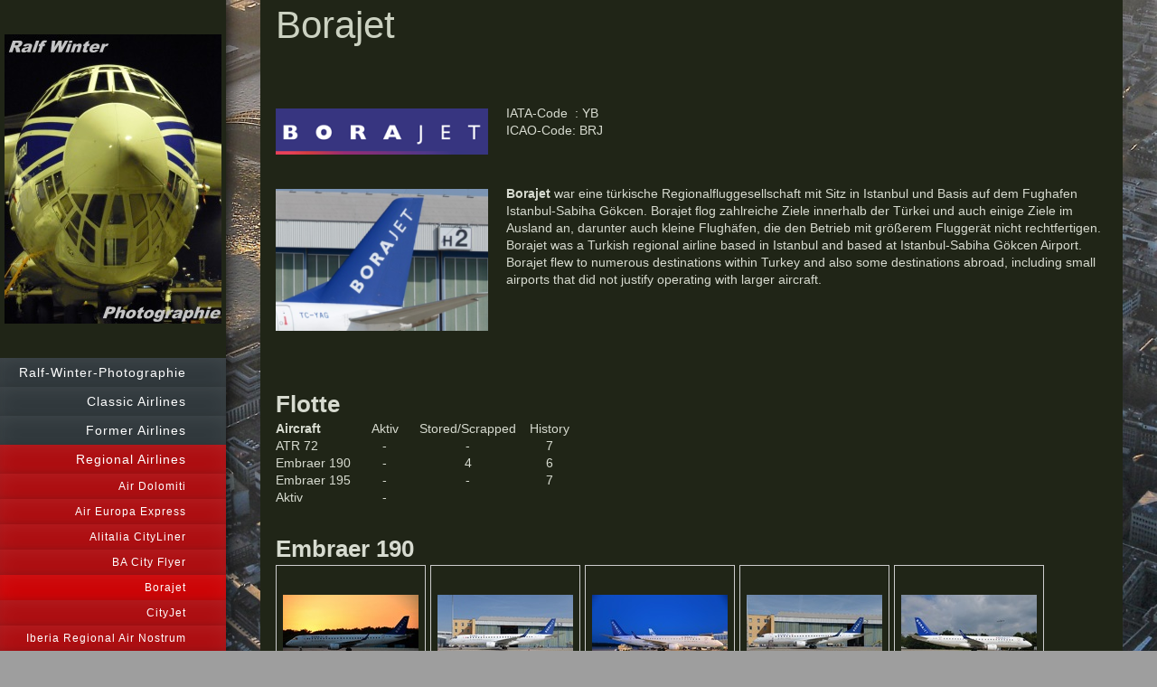

--- FILE ---
content_type: text/html; charset=UTF-8
request_url: https://www.ralf-winter-photographie.de/regional-airlines/borajet/
body_size: 16172
content:
<!DOCTYPE html>
<html lang="de"  ><head prefix="og: http://ogp.me/ns# fb: http://ogp.me/ns/fb# business: http://ogp.me/ns/business#">
    <meta http-equiv="Content-Type" content="text/html; charset=utf-8"/>
    <meta name="generator" content="IONOS MyWebsite"/>
        
    <link rel="dns-prefetch" href="//cdn.eu.mywebsite-editor.com/"/>
    <link rel="dns-prefetch" href="//123.mod.mywebsite-editor.com"/>
    <link rel="dns-prefetch" href="https://123.sb.mywebsite-editor.com/"/>
    <link rel="shortcut icon" href="https://www.ralf-winter-photographie.de/s/misc/favicon.png?1546777857"/>
        <link rel="apple-touch-icon" href="https://www.ralf-winter-photographie.de/s/misc/touchicon.png?1546778334"/>
        <title> - Borajet</title>
    <style type="text/css">@media screen and (max-device-width: 1024px) {.diyw a.switchViewWeb {display: inline !important;}}</style>
    <style type="text/css">@media screen and (min-device-width: 1024px) {
            .mediumScreenDisabled { display:block }
            .smallScreenDisabled { display:block }
        }
        @media screen and (max-device-width: 1024px) { .mediumScreenDisabled { display:none } }
        @media screen and (max-device-width: 568px) { .smallScreenDisabled { display:none } }
                @media screen and (min-width: 1024px) {
            .mobilepreview .mediumScreenDisabled { display:block }
            .mobilepreview .smallScreenDisabled { display:block }
        }
        @media screen and (max-width: 1024px) { .mobilepreview .mediumScreenDisabled { display:none } }
        @media screen and (max-width: 568px) { .mobilepreview .smallScreenDisabled { display:none } }</style>
    <meta name="viewport" content="width=device-width, initial-scale=1, maximum-scale=1, minimal-ui"/>

<meta name="format-detection" content="telephone=no"/>
        <meta name="keywords" content="Angebot, Kompetenz, Beratung"/>
            <meta name="description" content="Neue Seite"/>
            <meta name="robots" content="index,follow"/>
        <link href="//cdn.eu.mywebsite-editor.com/templates/2130/style.css?1763478093678" rel="stylesheet" type="text/css"/>
    <link href="https://www.ralf-winter-photographie.de/s/style/theming.css?1712894359" rel="stylesheet" type="text/css"/>
    <link href="//cdn.eu.mywebsite-editor.com/app/cdn/min/group/web.css?1763478093678" rel="stylesheet" type="text/css"/>
<link href="//cdn.eu.mywebsite-editor.com/app/cdn/min/moduleserver/css/de_DE/common,shoppingbasket?1763478093678" rel="stylesheet" type="text/css"/>
    <link href="//cdn.eu.mywebsite-editor.com/app/cdn/min/group/mobilenavigation.css?1763478093678" rel="stylesheet" type="text/css"/>
    <link href="https://123.sb.mywebsite-editor.com/app/logstate2-css.php?site=857725228&amp;t=1769014332" rel="stylesheet" type="text/css"/>

<script type="text/javascript">
    /* <![CDATA[ */
var stagingMode = '';
    /* ]]> */
</script>
<script src="https://123.sb.mywebsite-editor.com/app/logstate-js.php?site=857725228&amp;t=1769014332"></script>

    <link href="//cdn.eu.mywebsite-editor.com/templates/2130/print.css?1763478093678" rel="stylesheet" media="print" type="text/css"/>
    <script type="text/javascript">
    /* <![CDATA[ */
    var systemurl = 'https://123.sb.mywebsite-editor.com/';
    var webPath = '/';
    var proxyName = '';
    var webServerName = 'www.ralf-winter-photographie.de';
    var sslServerUrl = 'https://www.ralf-winter-photographie.de';
    var nonSslServerUrl = 'http://www.ralf-winter-photographie.de';
    var webserverProtocol = 'http://';
    var nghScriptsUrlPrefix = '//123.mod.mywebsite-editor.com';
    var sessionNamespace = 'DIY_SB';
    var jimdoData = {
        cdnUrl:  '//cdn.eu.mywebsite-editor.com/',
        messages: {
            lightBox: {
    image : 'Bild',
    of: 'von'
}

        },
        isTrial: 0,
        pageId: 354463    };
    var script_basisID = "857725228";

    diy = window.diy || {};
    diy.web = diy.web || {};

        diy.web.jsBaseUrl = "//cdn.eu.mywebsite-editor.com/s/build/";

    diy.context = diy.context || {};
    diy.context.type = diy.context.type || 'web';
    /* ]]> */
</script>

<script type="text/javascript" src="//cdn.eu.mywebsite-editor.com/app/cdn/min/group/web.js?1763478093678" crossorigin="anonymous"></script><script type="text/javascript" src="//cdn.eu.mywebsite-editor.com/s/build/web.bundle.js?1763478093678" crossorigin="anonymous"></script><script type="text/javascript" src="//cdn.eu.mywebsite-editor.com/app/cdn/min/group/mobilenavigation.js?1763478093678" crossorigin="anonymous"></script><script src="//cdn.eu.mywebsite-editor.com/app/cdn/min/moduleserver/js/de_DE/common,shoppingbasket?1763478093678"></script>
<script type="text/javascript" src="https://cdn.eu.mywebsite-editor.com/proxy/apps/static/resource/dependencies/"></script><script type="text/javascript">
                    if (typeof require !== 'undefined') {
                        require.config({
                            waitSeconds : 10,
                            baseUrl : 'https://cdn.eu.mywebsite-editor.com/proxy/apps/static/js/'
                        });
                    }
                </script><script type="text/javascript" src="//cdn.eu.mywebsite-editor.com/app/cdn/min/group/pfcsupport.js?1763478093678" crossorigin="anonymous"></script>    <meta property="og:type" content="business.business"/>
    <meta property="og:url" content="https://www.ralf-winter-photographie.de/regional-airlines/borajet/"/>
    <meta property="og:title" content=" - Borajet"/>
            <meta property="og:description" content="Neue Seite"/>
                <meta property="og:image" content="https://www.ralf-winter-photographie.de/s/misc/logo.JPG?t=1768798102"/>
        <meta property="business:contact_data:country_name" content="Deutschland"/>
    
    <meta property="business:contact_data:locality" content="Overath"/>
    
    <meta property="business:contact_data:email" content="nc-winterra13@netcologne.de"/>
    <meta property="business:contact_data:postal_code" content="51491"/>
    <meta property="business:contact_data:phone_number" content=" +49 175 2255893"/>
    
    
</head>


<body class="body diyBgActive  cc-pagemode-default diyfeSidebarLeft diy-layout-fullWidth diy-market-de_DE" data-pageid="354463" id="page-354463">
    
    <div class="diyw">
        <div class="diyweb">
	<div class="diywebSecondary diyfeCA diyfeCA3">
		<div class="diywebLogoArea diyfeCA diyfeCA1">
			
    <style type="text/css" media="all">
        /* <![CDATA[ */
                .diyw #website-logo {
            text-align: center !important;
                        padding: 0px 0;
                    }
        
                /* ]]> */
    </style>

    <div id="website-logo">
            <a href="https://www.ralf-winter-photographie.de/"><img class="website-logo-image" width="240" src="https://www.ralf-winter-photographie.de/s/misc/logo.JPG?t=1768798103" alt=""/></a>

            
            </div>


		</div>
		<!--
		<div class="diywebAppWrapper diyfeCA diyfeCA2">
			<div id="diywebAppContainer1st"></div>
		</div>
		-->
		<div class="diywebMainNavigation diyfeCA diyfeCA2">
			<div class="webnavigation"><ul id="mainNav1" class="mainNav1"><li class="navTopItemGroup_1"><a data-page-id="220610" href="https://www.ralf-winter-photographie.de/" class="level_1"><span>Ralf-Winter-Photographie</span></a></li><li class="navTopItemGroup_2"><a data-page-id="315171" href="https://www.ralf-winter-photographie.de/classic-airlines/" class="level_1"><span>Classic Airlines</span></a></li><li class="navTopItemGroup_3"><a data-page-id="355327" href="https://www.ralf-winter-photographie.de/former-airlines/" class="level_1"><span>Former Airlines</span></a></li><li class="navTopItemGroup_4"><a data-page-id="330910" href="https://www.ralf-winter-photographie.de/regional-airlines/" class="parent level_1"><span>Regional Airlines</span></a></li><li><ul id="mainNav2" class="mainNav2"><li class="navTopItemGroup_4"><a data-page-id="338170" href="https://www.ralf-winter-photographie.de/regional-airlines/air-dolomiti/" class="level_2"><span>Air Dolomiti</span></a></li><li class="navTopItemGroup_4"><a data-page-id="355448" href="https://www.ralf-winter-photographie.de/regional-airlines/air-europa-express/" class="level_2"><span>Air Europa Express</span></a></li><li class="navTopItemGroup_4"><a data-page-id="331172" href="https://www.ralf-winter-photographie.de/regional-airlines/alitalia-cityliner/" class="level_2"><span>Alitalia CityLiner</span></a></li><li class="navTopItemGroup_4"><a data-page-id="332838" href="https://www.ralf-winter-photographie.de/regional-airlines/ba-city-flyer/" class="level_2"><span>BA City Flyer</span></a></li><li class="navTopItemGroup_4"><a data-page-id="354463" href="https://www.ralf-winter-photographie.de/regional-airlines/borajet/" class="current level_2"><span>Borajet</span></a></li><li class="navTopItemGroup_4"><a data-page-id="354747" href="https://www.ralf-winter-photographie.de/regional-airlines/cityjet/" class="level_2"><span>CityJet</span></a></li><li class="navTopItemGroup_4"><a data-page-id="347380" href="https://www.ralf-winter-photographie.de/regional-airlines/iberia-regional-air-nostrum/" class="level_2"><span>Iberia Regional Air Nostrum</span></a></li><li class="navTopItemGroup_4"><a data-page-id="357666" href="https://www.ralf-winter-photographie.de/regional-airlines/frisia-luftverkehr/" class="level_2"><span>Frisia Luftverkehr</span></a></li><li class="navTopItemGroup_4"><a data-page-id="342450" href="https://www.ralf-winter-photographie.de/regional-airlines/gazpromavia/" class="level_2"><span>Gazpromavia</span></a></li><li class="navTopItemGroup_4"><a data-page-id="347864" href="https://www.ralf-winter-photographie.de/regional-airlines/german-airways-wdl-aviation/" class="level_2"><span>German Airways / WDL Aviation</span></a></li><li class="navTopItemGroup_4"><a data-page-id="354462" href="https://www.ralf-winter-photographie.de/regional-airlines/helvetic-airways/" class="level_2"><span>Helvetic Airways</span></a></li><li class="navTopItemGroup_4"><a data-page-id="330911" href="https://www.ralf-winter-photographie.de/regional-airlines/hop/" class="level_2"><span>HOP!</span></a></li><li class="navTopItemGroup_4"><a data-page-id="331089" href="https://www.ralf-winter-photographie.de/regional-airlines/klm-cityhopper/" class="level_2"><span>KLM Cityhopper</span></a></li><li class="navTopItemGroup_4"><a data-page-id="355875" href="https://www.ralf-winter-photographie.de/regional-airlines/lufthansa-cityline-lufthansa-city-airlines/" class="level_2"><span>Lufthansa CityLine / Lufthansa City Airlines</span></a></li><li class="navTopItemGroup_4"><a data-page-id="358399" href="https://www.ralf-winter-photographie.de/regional-airlines/sas-link-sas-connect/" class="level_2"><span>SAS Link / SAS Connect</span></a></li><li class="navTopItemGroup_4"><a data-page-id="341035" href="https://www.ralf-winter-photographie.de/regional-airlines/sprintair/" class="level_2"><span>SprintAir</span></a></li><li class="navTopItemGroup_4"><a data-page-id="348142" href="https://www.ralf-winter-photographie.de/regional-airlines/tunisair-express/" class="level_2"><span>Tunisair Express</span></a></li><li class="navTopItemGroup_4"><a data-page-id="354850" href="https://www.ralf-winter-photographie.de/regional-airlines/vlm-airlines/" class="level_2"><span>VLM Airlines</span></a></li></ul></li><li class="navTopItemGroup_5"><a data-page-id="320023" href="https://www.ralf-winter-photographie.de/low-cost-carrier/" class="level_1"><span>Low Cost Carrier</span></a></li><li class="navTopItemGroup_6"><a data-page-id="324942" href="https://www.ralf-winter-photographie.de/cargo-airlines/" class="level_1"><span>Cargo Airlines</span></a></li><li class="navTopItemGroup_7"><a data-page-id="324896" href="https://www.ralf-winter-photographie.de/charter-business-aviation/" class="level_1"><span>Charter / Business Aviation</span></a></li><li class="navTopItemGroup_8"><a data-page-id="342124" href="https://www.ralf-winter-photographie.de/air-rescue/" class="level_1"><span>Air Rescue</span></a></li><li class="navTopItemGroup_9"><a data-page-id="315174" href="https://www.ralf-winter-photographie.de/aircraft-manufacturers/" class="level_1"><span>Aircraft Manufacturers</span></a></li><li class="navTopItemGroup_10"><a data-page-id="220629" href="https://www.ralf-winter-photographie.de/airplanes-a-z/" class="level_1"><span>Airplanes A-Z</span></a></li><li class="navTopItemGroup_11"><a data-page-id="220630" href="https://www.ralf-winter-photographie.de/helicopter/" class="level_1"><span>Helicopter</span></a></li><li class="navTopItemGroup_12"><a data-page-id="270764" href="https://www.ralf-winter-photographie.de/glider/" class="level_1"><span>Glider</span></a></li><li class="navTopItemGroup_13"><a data-page-id="335894" href="https://www.ralf-winter-photographie.de/balloons/" class="level_1"><span>Balloons</span></a></li><li class="navTopItemGroup_14"><a data-page-id="348908" href="https://www.ralf-winter-photographie.de/zeppeline-blimps/" class="level_1"><span>Zeppeline / Blimps</span></a></li><li class="navTopItemGroup_15"><a data-page-id="261795" href="https://www.ralf-winter-photographie.de/military/" class="level_1"><span>Military</span></a></li><li class="navTopItemGroup_16"><a data-page-id="321584" href="https://www.ralf-winter-photographie.de/music-non-stop/" class="level_1"><span>Music Non-Stop</span></a></li><li class="navTopItemGroup_17"><a data-page-id="261426" href="https://www.ralf-winter-photographie.de/special-paints-sticker/" class="level_1"><span>Special Paints / Sticker</span></a></li><li class="navTopItemGroup_18"><a data-page-id="359469" href="https://www.ralf-winter-photographie.de/unknown-aircraft-registration/" class="level_1"><span>Unknown Aircraft / Registration</span></a></li><li class="navTopItemGroup_19"><a data-page-id="275000" href="https://www.ralf-winter-photographie.de/details/" class="level_1"><span>Details</span></a></li><li class="navTopItemGroup_20"><a data-page-id="261411" href="https://www.ralf-winter-photographie.de/news/" class="level_1"><span>News</span></a></li><li class="navTopItemGroup_21"><a data-page-id="300770" href="https://www.ralf-winter-photographie.de/iata-icao-codes/" class="level_1"><span>IATA / ICAO Codes</span></a></li><li class="navTopItemGroup_22"><a data-page-id="315530" href="https://www.ralf-winter-photographie.de/aviation-terms/" class="level_1"><span>Aviation Terms</span></a></li><li class="navTopItemGroup_23"><a data-page-id="261412" href="https://www.ralf-winter-photographie.de/aviation-weblinks/" class="level_1"><span>Aviation Weblinks</span></a></li><li class="navTopItemGroup_24"><a data-page-id="342499" href="https://www.ralf-winter-photographie.de/int-press/" class="level_1"><span>Int. Press</span></a></li><li class="navTopItemGroup_25"><a data-page-id="325080" href="https://www.ralf-winter-photographie.de/history-airport-köln-bonn/" class="level_1"><span>History - Airport Köln-Bonn</span></a></li><li class="navTopItemGroup_26"><a data-page-id="315270" href="https://www.ralf-winter-photographie.de/guest-book/" class="level_1"><span>Guest Book</span></a></li><li class="navTopItemGroup_27"><a data-page-id="220611" href="https://www.ralf-winter-photographie.de/impressum-kontakt-datenschutzerklärung/" class="level_1"><span>Impressum / Kontakt / Datenschutzerklärung</span></a></li></ul></div>
		</div>
		<div class="diywebSidebar">
			<div class="diywebGutter">
				<div id="matrix_550005" class="sortable-matrix" data-matrixId="550005"><div class="n module-type-webcomponent-facebookLike diyfeLiveArea "> <div id="webcomponent_c5c0e548-b4d0-49ef-bbf1-f6d705ef0826_web" class="diysdk_facebook_facebookLike web_view webcomponent diyApp">
<div class="fb-root"></div>
<div class="alignment align_left" style="width:auto;">
    <div class="fb-like" data-href="" data-colorscheme="light" data-layout="button_count" data-action="like" data-show-faces="true" data-send="" style="z-index:2;"></div>
</div>
</div><script type="text/javascript">/* <![CDATA[ */
var data = {"instance":{"data":{"configUrl":"\/\/connect.facebook.net\/de_DE\/sdk.js","configId":"535144533232457","version":"v2.3"},"name":"facebookLike","localizedName":"Facebook Like","id":"c5c0e548-b4d0-49ef-bbf1-f6d705ef0826","view":"web","app":{"version":"1.0","name":"facebook","id":"268FFF43-611C-45C4-ABAB-274F4C7F4060"},"isSitebuilder":false,"environmentConfig":{"isSitebuilder":false,"staticUrlPrefix":"https:\/\/cdn.website-start.de\/proxy\/apps\/a1tvb2"}},"resources":{"css":["https:\/\/cdn.website-start.de\/proxy\/apps\/a1tvb2\/s\/diy\/basic\/public\/css\/basic.css?rev-1572432988=","https:\/\/cdn.website-start.de\/proxy\/apps\/a1tvb2\/s\/facebook\/facebookLike\/public\/css\/web.css?rev-1572432988="],"js":["order!https:\/\/cdn.website-start.de\/proxy\/apps\/a1tvb2\/s\/facebook\/facebookLike\/public\/js\/facebookLike.js?rev-1572432988=","order!https:\/\/cdn.website-start.de\/proxy\/apps\/a1tvb2\/api\/app\/facebook\/translation\/de_DE?rev-1572432988="]},"embeddedComponents":[]};
var baseSaveUrl = '/proxy/apps/';
var instanceCreator = new diysdk.webcomponentIntegrator();
instanceCreator.create(data, baseSaveUrl);
/* ]]> */</script> </div></div>
			</div>
		</div>
	</div>	
	<div class="diywebMain">
		
<nav id="diyfeMobileNav" class="diyfeCA diyfeCA2" role="navigation">
    <a title="Navigation aufklappen/zuklappen">Navigation aufklappen/zuklappen</a>
    <ul class="mainNav1"><li class=" hasSubNavigation"><a data-page-id="220610" href="https://www.ralf-winter-photographie.de/" class=" level_1"><span>Ralf-Winter-Photographie</span></a></li><li class=" hasSubNavigation"><a data-page-id="315171" href="https://www.ralf-winter-photographie.de/classic-airlines/" class=" level_1"><span>Classic Airlines</span></a><span class="diyfeDropDownSubOpener">&nbsp;</span><div class="diyfeDropDownSubList diyfeCA diyfeCA3"><ul class="mainNav2"><li class=" hasSubNavigation"><a data-page-id="348355" href="https://www.ralf-winter-photographie.de/classic-airlines/adria-airways/" class=" level_2"><span>Adria Airways</span></a></li><li class=" hasSubNavigation"><a data-page-id="334806" href="https://www.ralf-winter-photographie.de/classic-airlines/aegean-airlines/" class=" level_2"><span>Aegean Airlines</span></a></li><li class=" hasSubNavigation"><a data-page-id="331865" href="https://www.ralf-winter-photographie.de/classic-airlines/aer-lingus/" class=" level_2"><span>Aer Lingus</span></a></li><li class=" hasSubNavigation"><a data-page-id="325177" href="https://www.ralf-winter-photographie.de/classic-airlines/aeroflot/" class=" level_2"><span>Aeroflot</span></a></li><li class=" hasSubNavigation"><a data-page-id="353029" href="https://www.ralf-winter-photographie.de/classic-airlines/air-baltic/" class=" level_2"><span>Air Baltic</span></a></li><li class=" hasSubNavigation"><a data-page-id="352387" href="https://www.ralf-winter-photographie.de/classic-airlines/air-cairo/" class=" level_2"><span>Air Cairo</span></a></li><li class=" hasSubNavigation"><a data-page-id="352846" href="https://www.ralf-winter-photographie.de/classic-airlines/air-canada/" class=" level_2"><span>Air Canada</span></a></li><li class=" hasSubNavigation"><a data-page-id="353251" href="https://www.ralf-winter-photographie.de/classic-airlines/air-china/" class=" level_2"><span>Air China</span></a></li><li class=" hasSubNavigation"><a data-page-id="341192" href="https://www.ralf-winter-photographie.de/classic-airlines/air-europa/" class=" level_2"><span>Air Europa</span></a></li><li class=" hasSubNavigation"><a data-page-id="325563" href="https://www.ralf-winter-photographie.de/classic-airlines/air-france/" class=" level_2"><span>Air France</span></a></li><li class=" hasSubNavigation"><a data-page-id="348503" href="https://www.ralf-winter-photographie.de/classic-airlines/air-malta/" class=" level_2"><span>Air Malta</span></a></li><li class=" hasSubNavigation"><a data-page-id="355253" href="https://www.ralf-winter-photographie.de/classic-airlines/all-nippon-airways-ana/" class=" level_2"><span>All Nippon Airways ANA</span></a></li><li class=" hasSubNavigation"><a data-page-id="355051" href="https://www.ralf-winter-photographie.de/classic-airlines/american-airlines/" class=" level_2"><span>American Airlines</span></a></li><li class=" hasSubNavigation"><a data-page-id="355530" href="https://www.ralf-winter-photographie.de/classic-airlines/atlas-air/" class=" level_2"><span>Atlas Air</span></a></li><li class=" hasSubNavigation"><a data-page-id="325050" href="https://www.ralf-winter-photographie.de/classic-airlines/austrian-airlines/" class=" level_2"><span>Austrian Airlines</span></a></li><li class=" hasSubNavigation"><a data-page-id="353553" href="https://www.ralf-winter-photographie.de/classic-airlines/avion-express/" class=" level_2"><span>Avion Express</span></a></li><li class=" hasSubNavigation"><a data-page-id="324435" href="https://www.ralf-winter-photographie.de/classic-airlines/british-airways/" class=" level_2"><span>British Airways</span></a></li><li class=" hasSubNavigation"><a data-page-id="334615" href="https://www.ralf-winter-photographie.de/classic-airlines/bulgarian-air-charter-european-air-charter/" class=" level_2"><span>Bulgarian Air Charter / European Air Charter</span></a></li><li class=" hasSubNavigation"><a data-page-id="339971" href="https://www.ralf-winter-photographie.de/classic-airlines/bul-air/" class=" level_2"><span>Bul Air</span></a></li><li class=" hasSubNavigation"><a data-page-id="354904" href="https://www.ralf-winter-photographie.de/classic-airlines/cathay-pacific/" class=" level_2"><span>Cathay Pacific</span></a></li><li class=" hasSubNavigation"><a data-page-id="348354" href="https://www.ralf-winter-photographie.de/classic-airlines/china-airlines/" class=" level_2"><span>China Airlines</span></a></li><li class=" hasSubNavigation"><a data-page-id="325066" href="https://www.ralf-winter-photographie.de/classic-airlines/condor-flugdienst/" class=" level_2"><span>Condor Flugdienst</span></a></li><li class=" hasSubNavigation"><a data-page-id="348502" href="https://www.ralf-winter-photographie.de/classic-airlines/croatia-airlines/" class=" level_2"><span>Croatia Airlines</span></a></li><li class=" hasSubNavigation"><a data-page-id="339332" href="https://www.ralf-winter-photographie.de/classic-airlines/delta-air-lines/" class=" level_2"><span>Delta Air Lines</span></a></li><li class=" hasSubNavigation"><a data-page-id="355141" href="https://www.ralf-winter-photographie.de/classic-airlines/edelweis-air/" class=" level_2"><span>Edelweis Air</span></a></li><li class=" hasSubNavigation"><a data-page-id="356237" href="https://www.ralf-winter-photographie.de/classic-airlines/egypt-air/" class=" level_2"><span>Egypt Air</span></a></li><li class=" hasSubNavigation"><a data-page-id="342895" href="https://www.ralf-winter-photographie.de/classic-airlines/el-al/" class=" level_2"><span>EL AL</span></a></li><li class=" hasSubNavigation"><a data-page-id="352417" href="https://www.ralf-winter-photographie.de/classic-airlines/emirates/" class=" level_2"><span>Emirates</span></a></li><li class=" hasSubNavigation"><a data-page-id="349080" href="https://www.ralf-winter-photographie.de/classic-airlines/enter-air/" class=" level_2"><span>Enter Air</span></a></li><li class=" hasSubNavigation"><a data-page-id="354178" href="https://www.ralf-winter-photographie.de/classic-airlines/etihad-airways/" class=" level_2"><span>Etihad Airways</span></a></li><li class=" hasSubNavigation"><a data-page-id="343383" href="https://www.ralf-winter-photographie.de/classic-airlines/finnair/" class=" level_2"><span>Finnair</span></a></li><li class=" hasSubNavigation"><a data-page-id="334409" href="https://www.ralf-winter-photographie.de/classic-airlines/freebird-airlines/" class=" level_2"><span>Freebird Airlines</span></a></li><li class=" hasSubNavigation"><a data-page-id="342995" href="https://www.ralf-winter-photographie.de/classic-airlines/futura-international-airlines/" class=" level_2"><span>Futura International Airlines</span></a></li><li class=" hasSubNavigation"><a data-page-id="357910" href="https://www.ralf-winter-photographie.de/classic-airlines/getjet-airlines/" class=" level_2"><span>GetJet Airlines</span></a></li><li class=" hasSubNavigation"><a data-page-id="344758" href="https://www.ralf-winter-photographie.de/classic-airlines/holiday-airlines/" class=" level_2"><span>Holiday Airlines</span></a></li><li class=" hasSubNavigation"><a data-page-id="355575" href="https://www.ralf-winter-photographie.de/classic-airlines/hi-fly/" class=" level_2"><span>Hi Fly</span></a></li><li class=" hasSubNavigation"><a data-page-id="335378" href="https://www.ralf-winter-photographie.de/classic-airlines/iberia/" class=" level_2"><span>Iberia</span></a></li><li class=" hasSubNavigation"><a data-page-id="359258" href="https://www.ralf-winter-photographie.de/classic-airlines/icelandair/" class=" level_2"><span>Icelandair</span></a></li><li class=" hasSubNavigation"><a data-page-id="352864" href="https://www.ralf-winter-photographie.de/classic-airlines/iran-air/" class=" level_2"><span>Iran Air</span></a></li><li class=" hasSubNavigation"><a data-page-id="353159" href="https://www.ralf-winter-photographie.de/classic-airlines/klm-royal-dutch-airlines/" class=" level_2"><span>KLM Royal Dutch Airlines</span></a></li><li class=" hasSubNavigation"><a data-page-id="356812" href="https://www.ralf-winter-photographie.de/classic-airlines/korean-air/" class=" level_2"><span>Korean Air</span></a></li><li class=" hasSubNavigation"><a data-page-id="345535" href="https://www.ralf-winter-photographie.de/classic-airlines/laker-airways/" class=" level_2"><span>Laker Airways</span></a></li><li class=" hasSubNavigation"><a data-page-id="354353" href="https://www.ralf-winter-photographie.de/classic-airlines/lot-polskie-linie-lotnicze/" class=" level_2"><span>LOT Polskie Linie Lotnicze</span></a></li><li class=" hasSubNavigation"><a data-page-id="321967" href="https://www.ralf-winter-photographie.de/classic-airlines/lufthansa/" class=" level_2"><span>Lufthansa</span></a><span class="diyfeDropDownSubOpener">&nbsp;</span><div class="diyfeDropDownSubList diyfeCA diyfeCA3"><ul class="mainNav3"><li class=" hasSubNavigation"><a data-page-id="345277" href="https://www.ralf-winter-photographie.de/classic-airlines/lufthansa/cessna-525/" class=" level_3"><span>Cessna 525</span></a></li><li class=" hasSubNavigation"><a data-page-id="345171" href="https://www.ralf-winter-photographie.de/classic-airlines/lufthansa/mcdonnell-douglas-dc-10/" class=" level_3"><span>McDonnell Douglas DC-10</span></a></li><li class=" hasSubNavigation"><a data-page-id="345169" href="https://www.ralf-winter-photographie.de/classic-airlines/lufthansa/boeing-707/" class=" level_3"><span>Boeing 707</span></a></li><li class=" hasSubNavigation"><a data-page-id="345168" href="https://www.ralf-winter-photographie.de/classic-airlines/lufthansa/boeing-727/" class=" level_3"><span>Boeing 727</span></a></li><li class=" hasSubNavigation"><a data-page-id="345167" href="https://www.ralf-winter-photographie.de/classic-airlines/lufthansa/boeing-737/" class=" level_3"><span>Boeing 737</span></a></li><li class=" hasSubNavigation"><a data-page-id="345170" href="https://www.ralf-winter-photographie.de/classic-airlines/lufthansa/boeing-747/" class=" level_3"><span>Boeing 747</span></a></li><li class=" hasSubNavigation"><a data-page-id="354717" href="https://www.ralf-winter-photographie.de/classic-airlines/lufthansa/boeing-787/" class=" level_3"><span>Boeing 787</span></a></li><li class=" hasSubNavigation"><a data-page-id="352386" href="https://www.ralf-winter-photographie.de/classic-airlines/lufthansa/airbus-a300/" class=" level_3"><span>Airbus A300</span></a></li><li class=" hasSubNavigation"><a data-page-id="345179" href="https://www.ralf-winter-photographie.de/classic-airlines/lufthansa/airbus-a310/" class=" level_3"><span>Airbus A310</span></a></li><li class=" hasSubNavigation"><a data-page-id="345180" href="https://www.ralf-winter-photographie.de/classic-airlines/lufthansa/airbus-a319/" class=" level_3"><span>Airbus A319</span></a></li><li class=" hasSubNavigation"><a data-page-id="345181" href="https://www.ralf-winter-photographie.de/classic-airlines/lufthansa/airbus-a320/" class=" level_3"><span>Airbus A320</span></a></li><li class=" hasSubNavigation"><a data-page-id="345182" href="https://www.ralf-winter-photographie.de/classic-airlines/lufthansa/airbus-a321/" class=" level_3"><span>Airbus A321</span></a></li><li class=" hasSubNavigation"><a data-page-id="345183" href="https://www.ralf-winter-photographie.de/classic-airlines/lufthansa/airbus-a330/" class=" level_3"><span>Airbus A330</span></a></li><li class=" hasSubNavigation"><a data-page-id="345184" href="https://www.ralf-winter-photographie.de/classic-airlines/lufthansa/airbus-a340/" class=" level_3"><span>Airbus A340</span></a></li><li class=" hasSubNavigation"><a data-page-id="345185" href="https://www.ralf-winter-photographie.de/classic-airlines/lufthansa/airbus-a350/" class=" level_3"><span>Airbus A350</span></a></li><li class=" hasSubNavigation"><a data-page-id="345186" href="https://www.ralf-winter-photographie.de/classic-airlines/lufthansa/airbus-a380/" class=" level_3"><span>Airbus A380</span></a></li></ul></div></li><li class=" hasSubNavigation"><a data-page-id="336943" href="https://www.ralf-winter-photographie.de/classic-airlines/luxair/" class=" level_2"><span>Luxair</span></a></li><li class=" hasSubNavigation"><a data-page-id="351926" href="https://www.ralf-winter-photographie.de/classic-airlines/mahan-air/" class=" level_2"><span>Mahan Air</span></a></li><li class=" hasSubNavigation"><a data-page-id="345596" href="https://www.ralf-winter-photographie.de/classic-airlines/mea-middle-east-airlines/" class=" level_2"><span>MEA Middle East Airlines</span></a></li><li class=" hasSubNavigation"><a data-page-id="347215" href="https://www.ralf-winter-photographie.de/classic-airlines/nouvelair-tunisie/" class=" level_2"><span>Nouvelair Tunisie</span></a></li><li class=" hasSubNavigation"><a data-page-id="354823" href="https://www.ralf-winter-photographie.de/classic-airlines/national-airlines/" class=" level_2"><span>National Airlines</span></a></li><li class=" hasSubNavigation"><a data-page-id="349102" href="https://www.ralf-winter-photographie.de/classic-airlines/niki-luffahrt/" class=" level_2"><span>Niki Luffahrt</span></a></li><li class=" hasSubNavigation"><a data-page-id="346998" href="https://www.ralf-winter-photographie.de/classic-airlines/nwa-northwest-airlines/" class=" level_2"><span>NWA Northwest Airlines</span></a></li><li class=" hasSubNavigation"><a data-page-id="324497" href="https://www.ralf-winter-photographie.de/classic-airlines/pegasus-airlines/" class=" level_2"><span>Pegasus Airlines</span></a></li><li class=" hasSubNavigation"><a data-page-id="351691" href="https://www.ralf-winter-photographie.de/classic-airlines/qatar-airways-qatar-amiri-flight/" class=" level_2"><span>Qatar Airways / Qatar Amiri Flight</span></a></li><li class=" hasSubNavigation"><a data-page-id="345619" href="https://www.ralf-winter-photographie.de/classic-airlines/rich-international-airways/" class=" level_2"><span>Rich International Airways</span></a></li><li class=" hasSubNavigation"><a data-page-id="353068" href="https://www.ralf-winter-photographie.de/classic-airlines/royal-air-maroc/" class=" level_2"><span>Royal Air Maroc</span></a></li><li class=" hasSubNavigation"><a data-page-id="337204" href="https://www.ralf-winter-photographie.de/classic-airlines/rossija/" class=" level_2"><span>Rossija</span></a></li><li class=" hasSubNavigation"><a data-page-id="347029" href="https://www.ralf-winter-photographie.de/classic-airlines/s7-airlines/" class=" level_2"><span>S7 Airlines</span></a></li><li class=" hasSubNavigation"><a data-page-id="326149" href="https://www.ralf-winter-photographie.de/classic-airlines/sas-scandinavian-airlines/" class=" level_2"><span>SAS Scandinavian Airlines</span></a></li><li class=" hasSubNavigation"><a data-page-id="354866" href="https://www.ralf-winter-photographie.de/classic-airlines/saudi-arabian-airlines/" class=" level_2"><span>Saudi Arabian Airlines</span></a></li><li class=" hasSubNavigation"><a data-page-id="355903" href="https://www.ralf-winter-photographie.de/classic-airlines/singapore-airlines/" class=" level_2"><span>Singapore Airlines</span></a></li><li class=" hasSubNavigation"><a data-page-id="348013" href="https://www.ralf-winter-photographie.de/classic-airlines/smartlynx-aviation/" class=" level_2"><span>SmartLynx Aviation</span></a></li><li class=" hasSubNavigation"><a data-page-id="324660" href="https://www.ralf-winter-photographie.de/classic-airlines/sunexpress/" class=" level_2"><span>SunExpress</span></a></li><li class=" hasSubNavigation"><a data-page-id="348762" href="https://www.ralf-winter-photographie.de/classic-airlines/sundair/" class=" level_2"><span>Sundair</span></a></li><li class=" hasSubNavigation"><a data-page-id="330683" href="https://www.ralf-winter-photographie.de/classic-airlines/swiss-international-air-lines/" class=" level_2"><span>SWISS International Air Lines</span></a></li><li class=" hasSubNavigation"><a data-page-id="349079" href="https://www.ralf-winter-photographie.de/classic-airlines/tailwind-airlines/" class=" level_2"><span>Tailwind Airlines</span></a></li><li class=" hasSubNavigation"><a data-page-id="328610" href="https://www.ralf-winter-photographie.de/classic-airlines/tap-air-portugal/" class=" level_2"><span>TAP Air Portugal</span></a></li><li class=" hasSubNavigation"><a data-page-id="356245" href="https://www.ralf-winter-photographie.de/classic-airlines/thai-airways-international/" class=" level_2"><span>Thai Airways International</span></a></li><li class=" hasSubNavigation"><a data-page-id="321348" href="https://www.ralf-winter-photographie.de/classic-airlines/thy-turkish-airlines/" class=" level_2"><span>THY Turkish Airlines</span></a></li><li class=" hasSubNavigation"><a data-page-id="352085" href="https://www.ralf-winter-photographie.de/classic-airlines/titan-airways/" class=" level_2"><span>Titan Airways</span></a></li><li class=" hasSubNavigation"><a data-page-id="323449" href="https://www.ralf-winter-photographie.de/classic-airlines/tuifly/" class=" level_2"><span>TUIfly</span></a></li><li class=" hasSubNavigation"><a data-page-id="332803" href="https://www.ralf-winter-photographie.de/classic-airlines/tunisair/" class=" level_2"><span>Tunisair</span></a></li><li class=" hasSubNavigation"><a data-page-id="347795" href="https://www.ralf-winter-photographie.de/classic-airlines/ukraine-international-airlines/" class=" level_2"><span>Ukraine International Airlines</span></a></li><li class=" hasSubNavigation"><a data-page-id="348505" href="https://www.ralf-winter-photographie.de/classic-airlines/united-airlines/" class=" level_2"><span>United Airlines</span></a></li><li class=" hasSubNavigation"><a data-page-id="357303" href="https://www.ralf-winter-photographie.de/classic-airlines/virgin-atlantic/" class=" level_2"><span>Virgin Atlantic</span></a></li></ul></div></li><li class=" hasSubNavigation"><a data-page-id="355327" href="https://www.ralf-winter-photographie.de/former-airlines/" class=" level_1"><span>Former Airlines</span></a><span class="diyfeDropDownSubOpener">&nbsp;</span><div class="diyfeDropDownSubList diyfeCA diyfeCA3"><ul class="mainNav2"><li class=" hasSubNavigation"><a data-page-id="355142" href="https://www.ralf-winter-photographie.de/former-airlines/aero-lloyd/" class=" level_2"><span>Aero Lloyd</span></a></li><li class=" hasSubNavigation"><a data-page-id="319076" href="https://www.ralf-winter-photographie.de/former-airlines/air-berlin/" class=" level_2"><span>Air Berlin</span></a></li><li class=" hasSubNavigation"><a data-page-id="336507" href="https://www.ralf-winter-photographie.de/former-airlines/anadolujet/" class=" level_2"><span>Anadolujet</span></a></li><li class=" hasSubNavigation"><a data-page-id="327713" href="https://www.ralf-winter-photographie.de/former-airlines/atlasglobal/" class=" level_2"><span>AtlasGlobal</span></a></li><li class=" hasSubNavigation"><a data-page-id="331173" href="https://www.ralf-winter-photographie.de/former-airlines/alitalia/" class=" level_2"><span>Alitalia</span></a></li><li class=" hasSubNavigation"><a data-page-id="330684" href="https://www.ralf-winter-photographie.de/former-airlines/blue-air/" class=" level_2"><span>Blue Air</span></a></li><li class=" hasSubNavigation"><a data-page-id="349038" href="https://www.ralf-winter-photographie.de/former-airlines/britannia-airways/" class=" level_2"><span>Britannia Airways</span></a></li><li class=" hasSubNavigation"><a data-page-id="348996" href="https://www.ralf-winter-photographie.de/former-airlines/britisch-midland-airways-bmi-bmibaby/" class=" level_2"><span>Britisch Midland Airways BMI / bmibaby</span></a></li><li class=" hasSubNavigation"><a data-page-id="348997" href="https://www.ralf-winter-photographie.de/former-airlines/continental-airlines/" class=" level_2"><span>Continental Airlines</span></a></li><li class=" hasSubNavigation"><a data-page-id="327875" href="https://www.ralf-winter-photographie.de/former-airlines/czech-airlines/" class=" level_2"><span>Czech Airlines</span></a></li><li class=" hasSubNavigation"><a data-page-id="348189" href="https://www.ralf-winter-photographie.de/former-airlines/dba-deutsche-ba/" class=" level_2"><span>dba / Deutsche BA</span></a></li><li class=" hasSubNavigation"><a data-page-id="326553" href="https://www.ralf-winter-photographie.de/former-airlines/flybe/" class=" level_2"><span>Flybe</span></a></li><li class=" hasSubNavigation"><a data-page-id="325206" href="https://www.ralf-winter-photographie.de/former-airlines/germania/" class=" level_2"><span>Germania</span></a></li><li class=" hasSubNavigation"><a data-page-id="341593" href="https://www.ralf-winter-photographie.de/former-airlines/hapag-lloyd-flug/" class=" level_2"><span>Hapag Lloyd Flug</span></a></li><li class=" hasSubNavigation"><a data-page-id="348166" href="https://www.ralf-winter-photographie.de/former-airlines/interflug/" class=" level_2"><span>Interflug</span></a></li><li class=" hasSubNavigation"><a data-page-id="315176" href="https://www.ralf-winter-photographie.de/former-airlines/ltu-international-airways/" class=" level_2"><span>LTU International Airways</span></a></li><li class=" hasSubNavigation"><a data-page-id="355049" href="https://www.ralf-winter-photographie.de/former-airlines/monarch-airlines/" class=" level_2"><span>Monarch Airlines</span></a></li><li class=" hasSubNavigation"><a data-page-id="333488" href="https://www.ralf-winter-photographie.de/former-airlines/onur-air-taşımacılık-a-ş/" class=" level_2"><span>Onur Air Taşımacılık A.Ş.</span></a></li><li class=" hasSubNavigation"><a data-page-id="315172" href="https://www.ralf-winter-photographie.de/former-airlines/panam-pan-american-world-airways/" class=" level_2"><span>PanAm Pan American World Airways</span></a></li><li class=" hasSubNavigation"><a data-page-id="351690" href="https://www.ralf-winter-photographie.de/former-airlines/saarland-airlines/" class=" level_2"><span>Saarland Airlines</span></a></li><li class=" hasSubNavigation"><a data-page-id="317345" href="https://www.ralf-winter-photographie.de/former-airlines/sabena/" class=" level_2"><span>Sabena</span></a></li><li class=" hasSubNavigation"><a data-page-id="347794" href="https://www.ralf-winter-photographie.de/former-airlines/small-planet/" class=" level_2"><span>Small Planet</span></a></li><li class=" hasSubNavigation"><a data-page-id="315216" href="https://www.ralf-winter-photographie.de/former-airlines/spantax/" class=" level_2"><span>Spantax</span></a></li><li class=" hasSubNavigation"><a data-page-id="345436" href="https://www.ralf-winter-photographie.de/former-airlines/twa-trans-world-airlines/" class=" level_2"><span>TWA Trans World Airlines</span></a></li></ul></div></li><li class="parent hasSubNavigation"><a data-page-id="330910" href="https://www.ralf-winter-photographie.de/regional-airlines/" class="parent level_1"><span>Regional Airlines</span></a><span class="diyfeDropDownSubOpener">&nbsp;</span><div class="diyfeDropDownSubList diyfeCA diyfeCA3"><ul class="mainNav2"><li class=" hasSubNavigation"><a data-page-id="338170" href="https://www.ralf-winter-photographie.de/regional-airlines/air-dolomiti/" class=" level_2"><span>Air Dolomiti</span></a></li><li class=" hasSubNavigation"><a data-page-id="355448" href="https://www.ralf-winter-photographie.de/regional-airlines/air-europa-express/" class=" level_2"><span>Air Europa Express</span></a></li><li class=" hasSubNavigation"><a data-page-id="331172" href="https://www.ralf-winter-photographie.de/regional-airlines/alitalia-cityliner/" class=" level_2"><span>Alitalia CityLiner</span></a></li><li class=" hasSubNavigation"><a data-page-id="332838" href="https://www.ralf-winter-photographie.de/regional-airlines/ba-city-flyer/" class=" level_2"><span>BA City Flyer</span></a></li><li class="current hasSubNavigation"><a data-page-id="354463" href="https://www.ralf-winter-photographie.de/regional-airlines/borajet/" class="current level_2"><span>Borajet</span></a></li><li class=" hasSubNavigation"><a data-page-id="354747" href="https://www.ralf-winter-photographie.de/regional-airlines/cityjet/" class=" level_2"><span>CityJet</span></a></li><li class=" hasSubNavigation"><a data-page-id="347380" href="https://www.ralf-winter-photographie.de/regional-airlines/iberia-regional-air-nostrum/" class=" level_2"><span>Iberia Regional Air Nostrum</span></a></li><li class=" hasSubNavigation"><a data-page-id="357666" href="https://www.ralf-winter-photographie.de/regional-airlines/frisia-luftverkehr/" class=" level_2"><span>Frisia Luftverkehr</span></a></li><li class=" hasSubNavigation"><a data-page-id="342450" href="https://www.ralf-winter-photographie.de/regional-airlines/gazpromavia/" class=" level_2"><span>Gazpromavia</span></a></li><li class=" hasSubNavigation"><a data-page-id="347864" href="https://www.ralf-winter-photographie.de/regional-airlines/german-airways-wdl-aviation/" class=" level_2"><span>German Airways / WDL Aviation</span></a></li><li class=" hasSubNavigation"><a data-page-id="354462" href="https://www.ralf-winter-photographie.de/regional-airlines/helvetic-airways/" class=" level_2"><span>Helvetic Airways</span></a></li><li class=" hasSubNavigation"><a data-page-id="330911" href="https://www.ralf-winter-photographie.de/regional-airlines/hop/" class=" level_2"><span>HOP!</span></a></li><li class=" hasSubNavigation"><a data-page-id="331089" href="https://www.ralf-winter-photographie.de/regional-airlines/klm-cityhopper/" class=" level_2"><span>KLM Cityhopper</span></a></li><li class=" hasSubNavigation"><a data-page-id="355875" href="https://www.ralf-winter-photographie.de/regional-airlines/lufthansa-cityline-lufthansa-city-airlines/" class=" level_2"><span>Lufthansa CityLine / Lufthansa City Airlines</span></a></li><li class=" hasSubNavigation"><a data-page-id="358399" href="https://www.ralf-winter-photographie.de/regional-airlines/sas-link-sas-connect/" class=" level_2"><span>SAS Link / SAS Connect</span></a></li><li class=" hasSubNavigation"><a data-page-id="341035" href="https://www.ralf-winter-photographie.de/regional-airlines/sprintair/" class=" level_2"><span>SprintAir</span></a></li><li class=" hasSubNavigation"><a data-page-id="348142" href="https://www.ralf-winter-photographie.de/regional-airlines/tunisair-express/" class=" level_2"><span>Tunisair Express</span></a></li><li class=" hasSubNavigation"><a data-page-id="354850" href="https://www.ralf-winter-photographie.de/regional-airlines/vlm-airlines/" class=" level_2"><span>VLM Airlines</span></a></li></ul></div></li><li class=" hasSubNavigation"><a data-page-id="320023" href="https://www.ralf-winter-photographie.de/low-cost-carrier/" class=" level_1"><span>Low Cost Carrier</span></a><span class="diyfeDropDownSubOpener">&nbsp;</span><div class="diyfeDropDownSubList diyfeCA diyfeCA3"><ul class="mainNav2"><li class=" hasSubNavigation"><a data-page-id="341083" href="https://www.ralf-winter-photographie.de/low-cost-carrier/3o-mac-air-arabia-maroc/" class=" level_2"><span>3O MAC Air Arabia Maroc</span></a></li><li class=" hasSubNavigation"><a data-page-id="341193" href="https://www.ralf-winter-photographie.de/low-cost-carrier/x5-ova-air-europa-express/" class=" level_2"><span>X5 OVA Air Europa Express</span></a></li><li class=" hasSubNavigation"><a data-page-id="330695" href="https://www.ralf-winter-photographie.de/low-cost-carrier/xc-cai-corendon-airlines/" class=" level_2"><span>XC CAI Corendon Airlines</span></a></li><li class=" hasSubNavigation"><a data-page-id="323539" href="https://www.ralf-winter-photographie.de/low-cost-carrier/u2-ec-ezy-eju-easyjet-easyjet-europe/" class=" level_2"><span>U2 EC EZY EJU easyJet / easyJet Europe</span></a></li><li class=" hasSubNavigation"><a data-page-id="320550" href="https://www.ralf-winter-photographie.de/low-cost-carrier/ew-ewe-ewg-ewl-eurowings-eurowings-europe-eurowings-europe-malta/" class=" level_2"><span>EW EWE EWG EWL Eurowings /  Eurowings Europe / Eurowings Europe Malta</span></a></li><li class=" hasSubNavigation"><a data-page-id="350790" href="https://www.ralf-winter-photographie.de/low-cost-carrier/ocn-eurowings-discover-discover-airlines/" class=" level_2"><span>OCN Eurowings Discover /Discover Airlines</span></a></li><li class=" hasSubNavigation"><a data-page-id="352132" href="https://www.ralf-winter-photographie.de/low-cost-carrier/f9-fft-frontier-airlines/" class=" level_2"><span>F9 FFT Frontier Airlines</span></a></li><li class=" hasSubNavigation"><a data-page-id="320501" href="https://www.ralf-winter-photographie.de/low-cost-carrier/4u-gwi-germanwings/" class=" level_2"><span>4U GWI Germanwings</span></a></li><li class=" hasSubNavigation"><a data-page-id="358403" href="https://www.ralf-winter-photographie.de/low-cost-carrier/ls-exs-jet2/" class=" level_2"><span>LS EXS Jet2</span></a></li><li class=" hasSubNavigation"><a data-page-id="340466" href="https://www.ralf-winter-photographie.de/low-cost-carrier/oe-ldm-laudamotion-lauda-europe/" class=" level_2"><span>OE LDM LaudaMotion / Lauda Europe</span></a></li><li class=" hasSubNavigation"><a data-page-id="321158" href="https://www.ralf-winter-photographie.de/low-cost-carrier/dy-nax-ibk-norwegian-air-shuttle-aoc/" class=" level_2"><span>DY NAX IBK Norwegian Air Shuttle / AOC</span></a></li><li class=" hasSubNavigation"><a data-page-id="324963" href="https://www.ralf-winter-photographie.de/low-cost-carrier/dp-pbd-pobeda/" class=" level_2"><span>DP PBD Pobeda</span></a></li><li class=" hasSubNavigation"><a data-page-id="320946" href="https://www.ralf-winter-photographie.de/low-cost-carrier/fr-ryr-ryanair-malta-air-buzz/" class=" level_2"><span>FR RYR Ryanair / Malta Air / Buzz</span></a></li><li class=" hasSubNavigation"><a data-page-id="347071" href="https://www.ralf-winter-photographie.de/low-cost-carrier/qs-tvs-smartwings/" class=" level_2"><span>QS TVS Smartwings</span></a></li><li class=" hasSubNavigation"><a data-page-id="355298" href="https://www.ralf-winter-photographie.de/low-cost-carrier/hv-tra-transavia-airlines/" class=" level_2"><span>HV TRA Transavia Airlines</span></a></li><li class=" hasSubNavigation"><a data-page-id="335563" href="https://www.ralf-winter-photographie.de/low-cost-carrier/qs-tvs-travel-service/" class=" level_2"><span>QS TVS Travel Service</span></a></li><li class=" hasSubNavigation"><a data-page-id="356210" href="https://www.ralf-winter-photographie.de/low-cost-carrier/vy-vlg-vueling-airlines/" class=" level_2"><span>VY VLG Vueling Airlines</span></a></li><li class=" hasSubNavigation"><a data-page-id="325340" href="https://www.ralf-winter-photographie.de/low-cost-carrier/w6-wzz-wizz-air/" class=" level_2"><span>W6 WZZ Wizz Air</span></a></li></ul></div></li><li class=" hasSubNavigation"><a data-page-id="324942" href="https://www.ralf-winter-photographie.de/cargo-airlines/" class=" level_1"><span>Cargo Airlines</span></a><span class="diyfeDropDownSubOpener">&nbsp;</span><div class="diyfeDropDownSubList diyfeCA diyfeCA3"><ul class="mainNav2"><li class=" hasSubNavigation"><a data-page-id="343766" href="https://www.ralf-winter-photographie.de/cargo-airlines/abx-air/" class=" level_2"><span>ABX Air</span></a></li><li class=" hasSubNavigation"><a data-page-id="355909" href="https://www.ralf-winter-photographie.de/cargo-airlines/act-airlines/" class=" level_2"><span>ACT Airlines</span></a></li><li class=" hasSubNavigation"><a data-page-id="338907" href="https://www.ralf-winter-photographie.de/cargo-airlines/aerologic/" class=" level_2"><span>AeroLogic</span></a></li><li class=" hasSubNavigation"><a data-page-id="354845" href="https://www.ralf-winter-photographie.de/cargo-airlines/amazon-air-prime-air/" class=" level_2"><span>Amazon Air / Prime Air</span></a></li><li class=" hasSubNavigation"><a data-page-id="345174" href="https://www.ralf-winter-photographie.de/cargo-airlines/asl-aviation-holding/" class=" level_2"><span>ASL Aviation Holding</span></a></li><li class=" hasSubNavigation"><a data-page-id="332801" href="https://www.ralf-winter-photographie.de/cargo-airlines/bluebird-nordic/" class=" level_2"><span>Bluebird Nordic</span></a></li><li class=" hasSubNavigation"><a data-page-id="327876" href="https://www.ralf-winter-photographie.de/cargo-airlines/cargo-air/" class=" level_2"><span>CarGo Air</span></a></li><li class=" hasSubNavigation"><a data-page-id="326134" href="https://www.ralf-winter-photographie.de/cargo-airlines/cargojet-airways/" class=" level_2"><span>CargoJet Airways</span></a></li><li class=" hasSubNavigation"><a data-page-id="351326" href="https://www.ralf-winter-photographie.de/cargo-airlines/cargolux/" class=" level_2"><span>Cargolux</span></a></li><li class=" hasSubNavigation"><a data-page-id="356208" href="https://www.ralf-winter-photographie.de/cargo-airlines/cathay-pacific-cargo/" class=" level_2"><span>Cathay Pacific Cargo</span></a></li><li class=" hasSubNavigation"><a data-page-id="346801" href="https://www.ralf-winter-photographie.de/cargo-airlines/china-southern-cargo/" class=" level_2"><span>China Southern Cargo</span></a></li><li class=" hasSubNavigation"><a data-page-id="324945" href="https://www.ralf-winter-photographie.de/cargo-airlines/dhl-air/" class=" level_2"><span>DHL Air</span></a></li><li class=" hasSubNavigation"><a data-page-id="348763" href="https://www.ralf-winter-photographie.de/cargo-airlines/eqypt-air-cargo/" class=" level_2"><span>Eqypt Air Cargo</span></a></li><li class=" hasSubNavigation"><a data-page-id="348413" href="https://www.ralf-winter-photographie.de/cargo-airlines/farnair-europe/" class=" level_2"><span>Farnair Europe</span></a></li><li class=" hasSubNavigation"><a data-page-id="324941" href="https://www.ralf-winter-photographie.de/cargo-airlines/federal-express/" class=" level_2"><span>Federal Express</span></a></li><li class=" hasSubNavigation"><a data-page-id="336942" href="https://www.ralf-winter-photographie.de/cargo-airlines/lufthansa-cargo/" class=" level_2"><span>Lufthansa Cargo</span></a></li><li class=" hasSubNavigation"><a data-page-id="332374" href="https://www.ralf-winter-photographie.de/cargo-airlines/mng-airlines-a-ş/" class=" level_2"><span>MNG Airlines A.Ş.</span></a></li><li class=" hasSubNavigation"><a data-page-id="325036" href="https://www.ralf-winter-photographie.de/cargo-airlines/star-air/" class=" level_2"><span>Star Air</span></a></li><li class=" hasSubNavigation"><a data-page-id="334022" href="https://www.ralf-winter-photographie.de/cargo-airlines/swiftair/" class=" level_2"><span>Swiftair</span></a></li><li class=" hasSubNavigation"><a data-page-id="352086" href="https://www.ralf-winter-photographie.de/cargo-airlines/titan-airways-malta/" class=" level_2"><span>Titan Airways Malta</span></a></li><li class=" hasSubNavigation"><a data-page-id="355386" href="https://www.ralf-winter-photographie.de/cargo-airlines/turkish-cargo/" class=" level_2"><span>Turkish Cargo</span></a></li><li class=" hasSubNavigation"><a data-page-id="325047" href="https://www.ralf-winter-photographie.de/cargo-airlines/ups-united-parcel-service/" class=" level_2"><span>UPS United Parcel Service</span></a></li><li class=" hasSubNavigation"><a data-page-id="341592" href="https://www.ralf-winter-photographie.de/cargo-airlines/west-atlantic-sweden/" class=" level_2"><span>West Atlantic Sweden</span></a></li></ul></div></li><li class=" hasSubNavigation"><a data-page-id="324896" href="https://www.ralf-winter-photographie.de/charter-business-aviation/" class=" level_1"><span>Charter / Business Aviation</span></a><span class="diyfeDropDownSubOpener">&nbsp;</span><div class="diyfeDropDownSubList diyfeCA diyfeCA3"><ul class="mainNav2"><li class=" hasSubNavigation"><a data-page-id="333350" href="https://www.ralf-winter-photographie.de/charter-business-aviation/aerowest/" class=" level_2"><span>Aerowest</span></a></li><li class=" hasSubNavigation"><a data-page-id="335561" href="https://www.ralf-winter-photographie.de/charter-business-aviation/airlink/" class=" level_2"><span>Airlink</span></a></li><li class=" hasSubNavigation"><a data-page-id="325853" href="https://www.ralf-winter-photographie.de/charter-business-aviation/arcus-air/" class=" level_2"><span>Arcus Air</span></a></li><li class=" hasSubNavigation"><a data-page-id="332140" href="https://www.ralf-winter-photographie.de/charter-business-aviation/air-alliance-express/" class=" level_2"><span>Air Alliance Express</span></a></li><li class=" hasSubNavigation"><a data-page-id="354617" href="https://www.ralf-winter-photographie.de/charter-business-aviation/air-charter-scotland/" class=" level_2"><span>Air Charter Scotland</span></a></li><li class=" hasSubNavigation"><a data-page-id="324897" href="https://www.ralf-winter-photographie.de/charter-business-aviation/vista-jet-air-hamburg/" class=" level_2"><span>Vista Jet (Air Hamburg)</span></a></li><li class=" hasSubNavigation"><a data-page-id="356627" href="https://www.ralf-winter-photographie.de/charter-business-aviation/air-lloyd-flight-service/" class=" level_2"><span>Air Lloyd Flight Service</span></a></li><li class=" hasSubNavigation"><a data-page-id="354606" href="https://www.ralf-winter-photographie.de/charter-business-aviation/airx-charter/" class=" level_2"><span>AirX Charter</span></a></li><li class=" hasSubNavigation"><a data-page-id="326977" href="https://www.ralf-winter-photographie.de/charter-business-aviation/atlas-air-service/" class=" level_2"><span>Atlas Air Service</span></a></li><li class=" hasSubNavigation"><a data-page-id="337447" href="https://www.ralf-winter-photographie.de/charter-business-aviation/avcon-jet-ag/" class=" level_2"><span>Avcon Jet AG</span></a></li><li class=" hasSubNavigation"><a data-page-id="354438" href="https://www.ralf-winter-photographie.de/charter-business-aviation/binair/" class=" level_2"><span>BinAir</span></a></li><li class=" hasSubNavigation"><a data-page-id="324940" href="https://www.ralf-winter-photographie.de/charter-business-aviation/dc-aviation/" class=" level_2"><span>DC-Aviation</span></a></li><li class=" hasSubNavigation"><a data-page-id="347788" href="https://www.ralf-winter-photographie.de/charter-business-aviation/fly-tyrol-bc-bedarfsflug/" class=" level_2"><span>Fly Tyrol/ BC Bedarfsflug</span></a></li><li class=" hasSubNavigation"><a data-page-id="355360" href="https://www.ralf-winter-photographie.de/charter-business-aviation/gestair/" class=" level_2"><span>Gestair</span></a></li><li class=" hasSubNavigation"><a data-page-id="354763" href="https://www.ralf-winter-photographie.de/charter-business-aviation/global-jet-luxembourg/" class=" level_2"><span>Global Jet Luxembourg</span></a></li><li class=" hasSubNavigation"><a data-page-id="324943" href="https://www.ralf-winter-photographie.de/charter-business-aviation/globe-air/" class=" level_2"><span>Globe Air</span></a></li><li class=" hasSubNavigation"><a data-page-id="346027" href="https://www.ralf-winter-photographie.de/charter-business-aviation/goldeck-flug/" class=" level_2"><span>Goldeck-Flug</span></a></li><li class=" hasSubNavigation"><a data-page-id="356493" href="https://www.ralf-winter-photographie.de/charter-business-aviation/international-jet-management/" class=" level_2"><span>International Jet Management</span></a></li><li class=" hasSubNavigation"><a data-page-id="354618" href="https://www.ralf-winter-photographie.de/charter-business-aviation/jetnetherlands/" class=" level_2"><span>JetNetherlands</span></a></li><li class=" hasSubNavigation"><a data-page-id="347221" href="https://www.ralf-winter-photographie.de/charter-business-aviation/jk-jetkontor/" class=" level_2"><span>JK JetKontor</span></a></li><li class=" hasSubNavigation"><a data-page-id="347411" href="https://www.ralf-winter-photographie.de/charter-business-aviation/lauda-motion-executive/" class=" level_2"><span>Lauda Motion Executive</span></a></li><li class=" hasSubNavigation"><a data-page-id="354619" href="https://www.ralf-winter-photographie.de/charter-business-aviation/lea-london-executive-aviation/" class=" level_2"><span>LEA London Executive Aviation</span></a></li><li class=" hasSubNavigation"><a data-page-id="344458" href="https://www.ralf-winter-photographie.de/charter-business-aviation/luxaviation/" class=" level_2"><span>Luxaviation</span></a></li><li class=" hasSubNavigation"><a data-page-id="354524" href="https://www.ralf-winter-photographie.de/charter-business-aviation/luxwing/" class=" level_2"><span>Luxwing</span></a></li><li class=" hasSubNavigation"><a data-page-id="346884" href="https://www.ralf-winter-photographie.de/charter-business-aviation/mhs-aviation/" class=" level_2"><span>MHS Aviation</span></a></li><li class=" hasSubNavigation"><a data-page-id="324898" href="https://www.ralf-winter-photographie.de/charter-business-aviation/netjets/" class=" level_2"><span>NetJets</span></a></li><li class=" hasSubNavigation"><a data-page-id="347625" href="https://www.ralf-winter-photographie.de/charter-business-aviation/private-wings/" class=" level_2"><span>Private Wings</span></a></li><li class=" hasSubNavigation"><a data-page-id="354588" href="https://www.ralf-winter-photographie.de/charter-business-aviation/proair-aviation/" class=" level_2"><span>ProAir Aviation</span></a></li><li class=" hasSubNavigation"><a data-page-id="336495" href="https://www.ralf-winter-photographie.de/charter-business-aviation/salzburg-jet-aviation/" class=" level_2"><span>Salzburg Jet Aviation</span></a></li><li class=" hasSubNavigation"><a data-page-id="333678" href="https://www.ralf-winter-photographie.de/charter-business-aviation/silver-cloud-air/" class=" level_2"><span>Silver Cloud Air</span></a></li><li class=" hasSubNavigation"><a data-page-id="345411" href="https://www.ralf-winter-photographie.de/charter-business-aviation/stuttgarter-flugdienst/" class=" level_2"><span>Stuttgarter Flugdienst</span></a></li><li class=" hasSubNavigation"><a data-page-id="344540" href="https://www.ralf-winter-photographie.de/charter-business-aviation/sylt-air/" class=" level_2"><span>Sylt Air</span></a></li><li class=" hasSubNavigation"><a data-page-id="355247" href="https://www.ralf-winter-photographie.de/charter-business-aviation/tag-aviation/" class=" level_2"><span>TAG Aviation</span></a></li><li class=" hasSubNavigation"><a data-page-id="354643" href="https://www.ralf-winter-photographie.de/charter-business-aviation/toyo-aviation/" class=" level_2"><span>Toyo Aviation</span></a></li><li class=" hasSubNavigation"><a data-page-id="354748" href="https://www.ralf-winter-photographie.de/charter-business-aviation/valljet/" class=" level_2"><span>Valljet</span></a></li><li class=" hasSubNavigation"><a data-page-id="324944" href="https://www.ralf-winter-photographie.de/charter-business-aviation/vistajet/" class=" level_2"><span>VistaJet</span></a></li><li class=" hasSubNavigation"><a data-page-id="334302" href="https://www.ralf-winter-photographie.de/charter-business-aviation/volkswagen-airservice/" class=" level_2"><span>Volkswagen AirService</span></a></li><li class=" hasSubNavigation"><a data-page-id="334293" href="https://www.ralf-winter-photographie.de/charter-business-aviation/windrose-air/" class=" level_2"><span>Windrose Air</span></a></li></ul></div></li><li class=" hasSubNavigation"><a data-page-id="342124" href="https://www.ralf-winter-photographie.de/air-rescue/" class=" level_1"><span>Air Rescue</span></a><span class="diyfeDropDownSubOpener">&nbsp;</span><div class="diyfeDropDownSubList diyfeCA diyfeCA3"><ul class="mainNav2"><li class=" hasSubNavigation"><a data-page-id="342131" href="https://www.ralf-winter-photographie.de/air-rescue/adac-luftrettung/" class=" level_2"><span>ADAC Luftrettung</span></a></li><li class=" hasSubNavigation"><a data-page-id="345433" href="https://www.ralf-winter-photographie.de/air-rescue/drf-luftrettung/" class=" level_2"><span>DRF Luftrettung</span></a></li><li class=" hasSubNavigation"><a data-page-id="342129" href="https://www.ralf-winter-photographie.de/air-rescue/lar-luxembourg-air-rescue/" class=" level_2"><span>LAR Luxembourg Air Rescue</span></a></li><li class=" hasSubNavigation"><a data-page-id="342130" href="https://www.ralf-winter-photographie.de/air-rescue/rega-schweizerische-rettungsflugwacht/" class=" level_2"><span>Rega Schweizerische Rettungsflugwacht</span></a></li><li class=" hasSubNavigation"><a data-page-id="347038" href="https://www.ralf-winter-photographie.de/air-rescue/tyrol-air-ambulance/" class=" level_2"><span>Tyrol Air Ambulance</span></a></li></ul></div></li><li class=" hasSubNavigation"><a data-page-id="315174" href="https://www.ralf-winter-photographie.de/aircraft-manufacturers/" class=" level_1"><span>Aircraft Manufacturers</span></a><span class="diyfeDropDownSubOpener">&nbsp;</span><div class="diyfeDropDownSubList diyfeCA diyfeCA3"><ul class="mainNav2"><li class=" hasSubNavigation"><a data-page-id="261409" href="https://www.ralf-winter-photographie.de/aircraft-manufacturers/airbus/" class=" level_2"><span>Airbus</span></a><span class="diyfeDropDownSubOpener">&nbsp;</span><div class="diyfeDropDownSubList diyfeCA diyfeCA3"><ul class="mainNav3"><li class=" hasSubNavigation"><a data-page-id="351887" href="https://www.ralf-winter-photographie.de/aircraft-manufacturers/airbus/a220/" class=" level_3"><span>A220</span></a></li><li class=" hasSubNavigation"><a data-page-id="352946" href="https://www.ralf-winter-photographie.de/aircraft-manufacturers/airbus/a300b2/" class=" level_3"><span>A300B2</span></a></li><li class=" hasSubNavigation"><a data-page-id="352947" href="https://www.ralf-winter-photographie.de/aircraft-manufacturers/airbus/a300b4/" class=" level_3"><span>A300B4</span></a></li><li class=" hasSubNavigation"><a data-page-id="352945" href="https://www.ralf-winter-photographie.de/aircraft-manufacturers/airbus/a300-600/" class=" level_3"><span>A300-600</span></a></li><li class=" hasSubNavigation"><a data-page-id="352948" href="https://www.ralf-winter-photographie.de/aircraft-manufacturers/airbus/a300f/" class=" level_3"><span>A300F</span></a></li><li class=" hasSubNavigation"><a data-page-id="351884" href="https://www.ralf-winter-photographie.de/aircraft-manufacturers/airbus/a310-100/" class=" level_3"><span>A310-100</span></a></li><li class=" hasSubNavigation"><a data-page-id="351885" href="https://www.ralf-winter-photographie.de/aircraft-manufacturers/airbus/a310-200/" class=" level_3"><span>A310-200</span></a></li><li class=" hasSubNavigation"><a data-page-id="351886" href="https://www.ralf-winter-photographie.de/aircraft-manufacturers/airbus/a310-300/" class=" level_3"><span>A310-300</span></a></li><li class=" hasSubNavigation"><a data-page-id="351907" href="https://www.ralf-winter-photographie.de/aircraft-manufacturers/airbus/a318/" class=" level_3"><span>A318</span></a></li><li class=" hasSubNavigation"><a data-page-id="353042" href="https://www.ralf-winter-photographie.de/aircraft-manufacturers/airbus/a319-100/" class=" level_3"><span>A319-100</span></a></li><li class=" hasSubNavigation"><a data-page-id="352481" href="https://www.ralf-winter-photographie.de/aircraft-manufacturers/airbus/a319-cj/" class=" level_3"><span>A319-CJ</span></a></li><li class=" hasSubNavigation"><a data-page-id="353196" href="https://www.ralf-winter-photographie.de/aircraft-manufacturers/airbus/a320-100/" class=" level_3"><span>A320-100</span></a></li><li class=" hasSubNavigation"><a data-page-id="352080" href="https://www.ralf-winter-photographie.de/aircraft-manufacturers/airbus/a320-200/" class=" level_3"><span>A320-200</span></a></li><li class=" hasSubNavigation"><a data-page-id="352082" href="https://www.ralf-winter-photographie.de/aircraft-manufacturers/airbus/a320-200-w/" class=" level_3"><span>A320-200(W)</span></a></li><li class=" hasSubNavigation"><a data-page-id="352083" href="https://www.ralf-winter-photographie.de/aircraft-manufacturers/airbus/a320-neo/" class=" level_3"><span>A320-Neo</span></a></li><li class=" hasSubNavigation"><a data-page-id="353122" href="https://www.ralf-winter-photographie.de/aircraft-manufacturers/airbus/a321-100/" class=" level_3"><span>A321-100</span></a></li><li class=" hasSubNavigation"><a data-page-id="353123" href="https://www.ralf-winter-photographie.de/aircraft-manufacturers/airbus/a321-200/" class=" level_3"><span>A321-200</span></a></li><li class=" hasSubNavigation"><a data-page-id="353301" href="https://www.ralf-winter-photographie.de/aircraft-manufacturers/airbus/a321-neo/" class=" level_3"><span>A321-Neo</span></a></li><li class=" hasSubNavigation"><a data-page-id="351906" href="https://www.ralf-winter-photographie.de/aircraft-manufacturers/airbus/a321-f/" class=" level_3"><span>A321-F</span></a></li><li class=" hasSubNavigation"><a data-page-id="352226" href="https://www.ralf-winter-photographie.de/aircraft-manufacturers/airbus/a330-200/" class=" level_3"><span>A330-200</span></a></li><li class=" hasSubNavigation"><a data-page-id="352043" href="https://www.ralf-winter-photographie.de/aircraft-manufacturers/airbus/a330-300/" class=" level_3"><span>A330-300</span></a></li><li class=" hasSubNavigation"><a data-page-id="353197" href="https://www.ralf-winter-photographie.de/aircraft-manufacturers/airbus/a340-200/" class=" level_3"><span>A340-200</span></a></li><li class=" hasSubNavigation"><a data-page-id="353198" href="https://www.ralf-winter-photographie.de/aircraft-manufacturers/airbus/a340-300/" class=" level_3"><span>A340-300</span></a></li><li class=" hasSubNavigation"><a data-page-id="353199" href="https://www.ralf-winter-photographie.de/aircraft-manufacturers/airbus/a340-600/" class=" level_3"><span>A340-600</span></a></li><li class=" hasSubNavigation"><a data-page-id="351904" href="https://www.ralf-winter-photographie.de/aircraft-manufacturers/airbus/a350-900/" class=" level_3"><span>A350-900</span></a></li><li class=" hasSubNavigation"><a data-page-id="351905" href="https://www.ralf-winter-photographie.de/aircraft-manufacturers/airbus/a350-1000/" class=" level_3"><span>A350-1000</span></a></li><li class=" hasSubNavigation"><a data-page-id="352424" href="https://www.ralf-winter-photographie.de/aircraft-manufacturers/airbus/a380-800/" class=" level_3"><span>A380-800</span></a></li></ul></div></li><li class=" hasSubNavigation"><a data-page-id="262684" href="https://www.ralf-winter-photographie.de/aircraft-manufacturers/antonov/" class=" level_2"><span>Antonov</span></a></li><li class=" hasSubNavigation"><a data-page-id="275296" href="https://www.ralf-winter-photographie.de/aircraft-manufacturers/atr-avions-de-transport-régional/" class=" level_2"><span>ATR Avions de Transport Régional</span></a></li><li class=" hasSubNavigation"><a data-page-id="319292" href="https://www.ralf-winter-photographie.de/aircraft-manufacturers/beech-aircraft-coroperation/" class=" level_2"><span>Beech Aircraft Coroperation</span></a></li><li class=" hasSubNavigation"><a data-page-id="261410" href="https://www.ralf-winter-photographie.de/aircraft-manufacturers/boeing/" class=" level_2"><span>Boeing</span></a><span class="diyfeDropDownSubOpener">&nbsp;</span><div class="diyfeDropDownSubList diyfeCA diyfeCA3"><ul class="mainNav3"><li class=" hasSubNavigation"><a data-page-id="354430" href="https://www.ralf-winter-photographie.de/aircraft-manufacturers/boeing/b-17-b-29-b-50/" class=" level_3"><span>B-17 - B-29 - B-50</span></a></li><li class=" hasSubNavigation"><a data-page-id="356609" href="https://www.ralf-winter-photographie.de/aircraft-manufacturers/boeing/247/" class=" level_3"><span>247</span></a></li><li class=" hasSubNavigation"><a data-page-id="357302" href="https://www.ralf-winter-photographie.de/aircraft-manufacturers/boeing/377/" class=" level_3"><span>377</span></a></li><li class=" hasSubNavigation"><a data-page-id="337027" href="https://www.ralf-winter-photographie.de/aircraft-manufacturers/boeing/75/" class=" level_3"><span>75</span></a></li><li class=" hasSubNavigation"><a data-page-id="337024" href="https://www.ralf-winter-photographie.de/aircraft-manufacturers/boeing/707/" class=" level_3"><span>707</span></a></li><li class=" hasSubNavigation"><a data-page-id="337025" href="https://www.ralf-winter-photographie.de/aircraft-manufacturers/boeing/717/" class=" level_3"><span>717</span></a></li><li class=" hasSubNavigation"><a data-page-id="337026" href="https://www.ralf-winter-photographie.de/aircraft-manufacturers/boeing/720/" class=" level_3"><span>720</span></a></li><li class=" hasSubNavigation"><a data-page-id="337029" href="https://www.ralf-winter-photographie.de/aircraft-manufacturers/boeing/727/" class=" level_3"><span>727</span></a></li><li class=" hasSubNavigation"><a data-page-id="337031" href="https://www.ralf-winter-photographie.de/aircraft-manufacturers/boeing/737-100-737-200/" class=" level_3"><span>737-100 - 737-200</span></a></li><li class=" hasSubNavigation"><a data-page-id="337032" href="https://www.ralf-winter-photographie.de/aircraft-manufacturers/boeing/737-300/" class=" level_3"><span>737-300</span></a></li><li class=" hasSubNavigation"><a data-page-id="337033" href="https://www.ralf-winter-photographie.de/aircraft-manufacturers/boeing/737-400/" class=" level_3"><span>737-400</span></a></li><li class=" hasSubNavigation"><a data-page-id="337034" href="https://www.ralf-winter-photographie.de/aircraft-manufacturers/boeing/737-500-737-600/" class=" level_3"><span>737-500 - 737-600</span></a></li><li class=" hasSubNavigation"><a data-page-id="337036" href="https://www.ralf-winter-photographie.de/aircraft-manufacturers/boeing/737-700/" class=" level_3"><span>737-700</span></a></li><li class=" hasSubNavigation"><a data-page-id="337037" href="https://www.ralf-winter-photographie.de/aircraft-manufacturers/boeing/737-800/" class=" level_3"><span>737-800</span></a></li><li class=" hasSubNavigation"><a data-page-id="337038" href="https://www.ralf-winter-photographie.de/aircraft-manufacturers/boeing/737-900/" class=" level_3"><span>737-900</span></a></li><li class=" hasSubNavigation"><a data-page-id="337039" href="https://www.ralf-winter-photographie.de/aircraft-manufacturers/boeing/737-max/" class=" level_3"><span>737-Max</span></a></li><li class=" hasSubNavigation"><a data-page-id="337040" href="https://www.ralf-winter-photographie.de/aircraft-manufacturers/boeing/737-bbj/" class=" level_3"><span>737-BBJ</span></a></li><li class=" hasSubNavigation"><a data-page-id="346238" href="https://www.ralf-winter-photographie.de/aircraft-manufacturers/boeing/747-sp/" class=" level_3"><span>747-SP</span></a></li><li class=" hasSubNavigation"><a data-page-id="337042" href="https://www.ralf-winter-photographie.de/aircraft-manufacturers/boeing/747-100/" class=" level_3"><span>747-100</span></a></li><li class=" hasSubNavigation"><a data-page-id="337043" href="https://www.ralf-winter-photographie.de/aircraft-manufacturers/boeing/747-200-747-300/" class=" level_3"><span>747-200 - 747-300</span></a></li><li class=" hasSubNavigation"><a data-page-id="337044" href="https://www.ralf-winter-photographie.de/aircraft-manufacturers/boeing/747-400/" class=" level_3"><span>747-400</span></a></li><li class=" hasSubNavigation"><a data-page-id="337045" href="https://www.ralf-winter-photographie.de/aircraft-manufacturers/boeing/747-800/" class=" level_3"><span>747-800</span></a></li><li class=" hasSubNavigation"><a data-page-id="337046" href="https://www.ralf-winter-photographie.de/aircraft-manufacturers/boeing/757/" class=" level_3"><span>757</span></a></li><li class=" hasSubNavigation"><a data-page-id="337047" href="https://www.ralf-winter-photographie.de/aircraft-manufacturers/boeing/767-200/" class=" level_3"><span>767-200</span></a></li><li class=" hasSubNavigation"><a data-page-id="337069" href="https://www.ralf-winter-photographie.de/aircraft-manufacturers/boeing/767-300-767-400/" class=" level_3"><span>767-300 - 767-400</span></a></li><li class=" hasSubNavigation"><a data-page-id="337048" href="https://www.ralf-winter-photographie.de/aircraft-manufacturers/boeing/777-200/" class=" level_3"><span>777-200</span></a></li><li class=" hasSubNavigation"><a data-page-id="337067" href="https://www.ralf-winter-photographie.de/aircraft-manufacturers/boeing/777-300/" class=" level_3"><span>777-300</span></a></li><li class=" hasSubNavigation"><a data-page-id="337068" href="https://www.ralf-winter-photographie.de/aircraft-manufacturers/boeing/777-f/" class=" level_3"><span>777-F</span></a></li><li class=" hasSubNavigation"><a data-page-id="337049" href="https://www.ralf-winter-photographie.de/aircraft-manufacturers/boeing/787-8-dreamliner/" class=" level_3"><span>787-8 Dreamliner</span></a></li><li class=" hasSubNavigation"><a data-page-id="337050" href="https://www.ralf-winter-photographie.de/aircraft-manufacturers/boeing/787-9-dreamliner/" class=" level_3"><span>787-9 Dreamliner</span></a></li><li class=" hasSubNavigation"><a data-page-id="337051" href="https://www.ralf-winter-photographie.de/aircraft-manufacturers/boeing/787-10-dreamliner/" class=" level_3"><span>787-10 Dreamliner</span></a></li></ul></div></li><li class=" hasSubNavigation"><a data-page-id="262464" href="https://www.ralf-winter-photographie.de/aircraft-manufacturers/bombardier/" class=" level_2"><span>Bombardier</span></a><span class="diyfeDropDownSubOpener">&nbsp;</span><div class="diyfeDropDownSubList diyfeCA diyfeCA3"><ul class="mainNav3"><li class=" hasSubNavigation"><a data-page-id="356441" href="https://www.ralf-winter-photographie.de/aircraft-manufacturers/bombardier/dhc-dash-8/" class=" level_3"><span>DHC DASH 8</span></a></li><li class=" hasSubNavigation"><a data-page-id="356443" href="https://www.ralf-winter-photographie.de/aircraft-manufacturers/bombardier/challenger-300-350/" class=" level_3"><span>Challenger 300/350</span></a></li><li class=" hasSubNavigation"><a data-page-id="356445" href="https://www.ralf-winter-photographie.de/aircraft-manufacturers/bombardier/challenger-601/" class=" level_3"><span>Challenger 601</span></a></li><li class=" hasSubNavigation"><a data-page-id="356446" href="https://www.ralf-winter-photographie.de/aircraft-manufacturers/bombardier/challenger-604/" class=" level_3"><span>Challenger 604</span></a></li><li class=" hasSubNavigation"><a data-page-id="356448" href="https://www.ralf-winter-photographie.de/aircraft-manufacturers/bombardier/challenger-605/" class=" level_3"><span>Challenger 605</span></a></li><li class=" hasSubNavigation"><a data-page-id="356449" href="https://www.ralf-winter-photographie.de/aircraft-manufacturers/bombardier/challenger-650/" class=" level_3"><span>Challenger 650</span></a></li><li class=" hasSubNavigation"><a data-page-id="356450" href="https://www.ralf-winter-photographie.de/aircraft-manufacturers/bombardier/challenger-850/" class=" level_3"><span>Challenger 850</span></a></li><li class=" hasSubNavigation"><a data-page-id="356451" href="https://www.ralf-winter-photographie.de/aircraft-manufacturers/bombardier/global-express/" class=" level_3"><span>Global Express</span></a></li><li class=" hasSubNavigation"><a data-page-id="356452" href="https://www.ralf-winter-photographie.de/aircraft-manufacturers/bombardier/global-5000/" class=" level_3"><span>Global 5000</span></a></li><li class=" hasSubNavigation"><a data-page-id="356453" href="https://www.ralf-winter-photographie.de/aircraft-manufacturers/bombardier/global-5500/" class=" level_3"><span>Global 5500</span></a></li><li class=" hasSubNavigation"><a data-page-id="356454" href="https://www.ralf-winter-photographie.de/aircraft-manufacturers/bombardier/global-6000/" class=" level_3"><span>Global 6000</span></a></li><li class=" hasSubNavigation"><a data-page-id="356455" href="https://www.ralf-winter-photographie.de/aircraft-manufacturers/bombardier/global-6500/" class=" level_3"><span>Global 6500</span></a></li><li class=" hasSubNavigation"><a data-page-id="356456" href="https://www.ralf-winter-photographie.de/aircraft-manufacturers/bombardier/global-7500/" class=" level_3"><span>Global 7500</span></a></li><li class=" hasSubNavigation"><a data-page-id="356457" href="https://www.ralf-winter-photographie.de/aircraft-manufacturers/bombardier/crj-100/" class=" level_3"><span>CRJ-100</span></a></li><li class=" hasSubNavigation"><a data-page-id="356458" href="https://www.ralf-winter-photographie.de/aircraft-manufacturers/bombardier/crj-200/" class=" level_3"><span>CRJ-200</span></a></li><li class=" hasSubNavigation"><a data-page-id="356462" href="https://www.ralf-winter-photographie.de/aircraft-manufacturers/bombardier/crj-700/" class=" level_3"><span>CRJ-700</span></a></li><li class=" hasSubNavigation"><a data-page-id="356463" href="https://www.ralf-winter-photographie.de/aircraft-manufacturers/bombardier/crj-705/" class=" level_3"><span>CRJ-705</span></a></li><li class=" hasSubNavigation"><a data-page-id="356464" href="https://www.ralf-winter-photographie.de/aircraft-manufacturers/bombardier/crj-900/" class=" level_3"><span>CRJ-900</span></a></li><li class=" hasSubNavigation"><a data-page-id="356465" href="https://www.ralf-winter-photographie.de/aircraft-manufacturers/bombardier/crj-1000/" class=" level_3"><span>CRJ-1000</span></a></li></ul></div></li><li class=" hasSubNavigation"><a data-page-id="262054" href="https://www.ralf-winter-photographie.de/aircraft-manufacturers/british-aerospace/" class=" level_2"><span>British Aerospace</span></a></li><li class=" hasSubNavigation"><a data-page-id="319277" href="https://www.ralf-winter-photographie.de/aircraft-manufacturers/bac-british-aircraft-corporation/" class=" level_2"><span>BAC British Aircraft Corporation</span></a></li><li class=" hasSubNavigation"><a data-page-id="323873" href="https://www.ralf-winter-photographie.de/aircraft-manufacturers/canadair/" class=" level_2"><span>Canadair</span></a></li><li class=" hasSubNavigation"><a data-page-id="261863" href="https://www.ralf-winter-photographie.de/aircraft-manufacturers/cessna/" class=" level_2"><span>Cessna</span></a><span class="diyfeDropDownSubOpener">&nbsp;</span><div class="diyfeDropDownSubList diyfeCA diyfeCA3"><ul class="mainNav3"><li class=" hasSubNavigation"><a data-page-id="346089" href="https://www.ralf-winter-photographie.de/aircraft-manufacturers/cessna/41/" class=" level_3"><span>41</span></a></li><li class=" hasSubNavigation"><a data-page-id="346090" href="https://www.ralf-winter-photographie.de/aircraft-manufacturers/cessna/120/" class=" level_3"><span>120</span></a></li><li class=" hasSubNavigation"><a data-page-id="346091" href="https://www.ralf-winter-photographie.de/aircraft-manufacturers/cessna/140/" class=" level_3"><span>140</span></a></li><li class=" hasSubNavigation"><a data-page-id="346120" href="https://www.ralf-winter-photographie.de/aircraft-manufacturers/cessna/145-165-airmaster/" class=" level_3"><span>145/165 Airmaster</span></a></li><li class=" hasSubNavigation"><a data-page-id="346212" href="https://www.ralf-winter-photographie.de/aircraft-manufacturers/cessna/150-152/" class=" level_3"><span>150/152</span></a></li><li class=" hasSubNavigation"><a data-page-id="346149" href="https://www.ralf-winter-photographie.de/aircraft-manufacturers/cessna/170/" class=" level_3"><span>170</span></a></li><li class=" hasSubNavigation"><a data-page-id="346150" href="https://www.ralf-winter-photographie.de/aircraft-manufacturers/cessna/172/" class=" level_3"><span>172</span></a></li><li class=" hasSubNavigation"><a data-page-id="346101" href="https://www.ralf-winter-photographie.de/aircraft-manufacturers/cessna/177/" class=" level_3"><span>177</span></a></li><li class=" hasSubNavigation"><a data-page-id="346213" href="https://www.ralf-winter-photographie.de/aircraft-manufacturers/cessna/180/" class=" level_3"><span>180</span></a></li><li class=" hasSubNavigation"><a data-page-id="346115" href="https://www.ralf-winter-photographie.de/aircraft-manufacturers/cessna/182/" class=" level_3"><span>182</span></a></li><li class=" hasSubNavigation"><a data-page-id="346214" href="https://www.ralf-winter-photographie.de/aircraft-manufacturers/cessna/185/" class=" level_3"><span>185</span></a></li><li class=" hasSubNavigation"><a data-page-id="346198" href="https://www.ralf-winter-photographie.de/aircraft-manufacturers/cessna/190/" class=" level_3"><span>190</span></a></li><li class=" hasSubNavigation"><a data-page-id="346199" href="https://www.ralf-winter-photographie.de/aircraft-manufacturers/cessna/195/" class=" level_3"><span>195</span></a></li><li class=" hasSubNavigation"><a data-page-id="346102" href="https://www.ralf-winter-photographie.de/aircraft-manufacturers/cessna/206/" class=" level_3"><span>206</span></a></li><li class=" hasSubNavigation"><a data-page-id="346121" href="https://www.ralf-winter-photographie.de/aircraft-manufacturers/cessna/208/" class=" level_3"><span>208</span></a></li><li class=" hasSubNavigation"><a data-page-id="346116" href="https://www.ralf-winter-photographie.de/aircraft-manufacturers/cessna/210/" class=" level_3"><span>210</span></a></li><li class=" hasSubNavigation"><a data-page-id="346123" href="https://www.ralf-winter-photographie.de/aircraft-manufacturers/cessna/240/" class=" level_3"><span>240</span></a></li><li class=" hasSubNavigation"><a data-page-id="346122" href="https://www.ralf-winter-photographie.de/aircraft-manufacturers/cessna/303/" class=" level_3"><span>303</span></a></li><li class=" hasSubNavigation"><a data-page-id="346124" href="https://www.ralf-winter-photographie.de/aircraft-manufacturers/cessna/305/" class=" level_3"><span>305</span></a></li><li class=" hasSubNavigation"><a data-page-id="346155" href="https://www.ralf-winter-photographie.de/aircraft-manufacturers/cessna/340/" class=" level_3"><span>340</span></a></li><li class=" hasSubNavigation"><a data-page-id="346153" href="https://www.ralf-winter-photographie.de/aircraft-manufacturers/cessna/414/" class=" level_3"><span>414</span></a></li><li class=" hasSubNavigation"><a data-page-id="346154" href="https://www.ralf-winter-photographie.de/aircraft-manufacturers/cessna/421/" class=" level_3"><span>421</span></a></li><li class=" hasSubNavigation"><a data-page-id="346158" href="https://www.ralf-winter-photographie.de/aircraft-manufacturers/cessna/425/" class=" level_3"><span>425</span></a></li><li class=" hasSubNavigation"><a data-page-id="346159" href="https://www.ralf-winter-photographie.de/aircraft-manufacturers/cessna/441/" class=" level_3"><span>441</span></a></li><li class=" hasSubNavigation"><a data-page-id="346200" href="https://www.ralf-winter-photographie.de/aircraft-manufacturers/cessna/500/" class=" level_3"><span>500</span></a></li><li class=" hasSubNavigation"><a data-page-id="346201" href="https://www.ralf-winter-photographie.de/aircraft-manufacturers/cessna/501/" class=" level_3"><span>501</span></a></li><li class=" hasSubNavigation"><a data-page-id="346210" href="https://www.ralf-winter-photographie.de/aircraft-manufacturers/cessna/510/" class=" level_3"><span>510</span></a></li><li class=" hasSubNavigation"><a data-page-id="346113" href="https://www.ralf-winter-photographie.de/aircraft-manufacturers/cessna/525/" class=" level_3"><span>525</span></a></li><li class=" hasSubNavigation"><a data-page-id="346160" href="https://www.ralf-winter-photographie.de/aircraft-manufacturers/cessna/550/" class=" level_3"><span>550</span></a></li><li class=" hasSubNavigation"><a data-page-id="346202" href="https://www.ralf-winter-photographie.de/aircraft-manufacturers/cessna/551/" class=" level_3"><span>551</span></a></li><li class=" hasSubNavigation"><a data-page-id="346211" href="https://www.ralf-winter-photographie.de/aircraft-manufacturers/cessna/560/" class=" level_3"><span>560</span></a></li><li class=" hasSubNavigation"><a data-page-id="346203" href="https://www.ralf-winter-photographie.de/aircraft-manufacturers/cessna/650/" class=" level_3"><span>650</span></a></li><li class=" hasSubNavigation"><a data-page-id="346171" href="https://www.ralf-winter-photographie.de/aircraft-manufacturers/cessna/680/" class=" level_3"><span>680</span></a></li><li class=" hasSubNavigation"><a data-page-id="352701" href="https://www.ralf-winter-photographie.de/aircraft-manufacturers/cessna/700/" class=" level_3"><span>700</span></a></li><li class=" hasSubNavigation"><a data-page-id="346125" href="https://www.ralf-winter-photographie.de/aircraft-manufacturers/cessna/750/" class=" level_3"><span>750</span></a></li></ul></div></li><li class=" hasSubNavigation"><a data-page-id="324133" href="https://www.ralf-winter-photographie.de/aircraft-manufacturers/convair/" class=" level_2"><span>Convair</span></a></li><li class=" hasSubNavigation"><a data-page-id="346326" href="https://www.ralf-winter-photographie.de/aircraft-manufacturers/cirrus-aircraft/" class=" level_2"><span>Cirrus Aircraft</span></a></li><li class=" hasSubNavigation"><a data-page-id="261868" href="https://www.ralf-winter-photographie.de/aircraft-manufacturers/dassault-aviation/" class=" level_2"><span>Dassault Aviation</span></a><span class="diyfeDropDownSubOpener">&nbsp;</span><div class="diyfeDropDownSubList diyfeCA diyfeCA3"><ul class="mainNav3"><li class=" hasSubNavigation"><a data-page-id="355532" href="https://www.ralf-winter-photographie.de/aircraft-manufacturers/dassault-aviation/falcon-10/" class=" level_3"><span>Falcon 10</span></a></li><li class=" hasSubNavigation"><a data-page-id="355533" href="https://www.ralf-winter-photographie.de/aircraft-manufacturers/dassault-aviation/falcon-20/" class=" level_3"><span>Falcon 20</span></a></li><li class=" hasSubNavigation"><a data-page-id="355534" href="https://www.ralf-winter-photographie.de/aircraft-manufacturers/dassault-aviation/falcon-50-1/" class=" level_3"><span>Falcon 50</span></a></li><li class=" hasSubNavigation"><a data-page-id="355535" href="https://www.ralf-winter-photographie.de/aircraft-manufacturers/dassault-aviation/falcon-100-200/" class=" level_3"><span>Falcon 100 / 200</span></a></li><li class=" hasSubNavigation"><a data-page-id="355536" href="https://www.ralf-winter-photographie.de/aircraft-manufacturers/dassault-aviation/falcon-900/" class=" level_3"><span>Falcon 900</span></a></li><li class=" hasSubNavigation"><a data-page-id="355537" href="https://www.ralf-winter-photographie.de/aircraft-manufacturers/dassault-aviation/falcon-2000/" class=" level_3"><span>Falcon 2000</span></a></li><li class=" hasSubNavigation"><a data-page-id="355538" href="https://www.ralf-winter-photographie.de/aircraft-manufacturers/dassault-aviation/falcon-7x/" class=" level_3"><span>Falcon 7X</span></a></li><li class=" hasSubNavigation"><a data-page-id="355539" href="https://www.ralf-winter-photographie.de/aircraft-manufacturers/dassault-aviation/falcon-8x/" class=" level_3"><span>Falcon 8X</span></a></li></ul></div></li><li class=" hasSubNavigation"><a data-page-id="291492" href="https://www.ralf-winter-photographie.de/aircraft-manufacturers/de-havilland-canada/" class=" level_2"><span>de Havilland /Canada</span></a></li><li class=" hasSubNavigation"><a data-page-id="354299" href="https://www.ralf-winter-photographie.de/aircraft-manufacturers/diamond-aircraft-industries/" class=" level_2"><span>Diamond Aircraft Industries</span></a><span class="diyfeDropDownSubOpener">&nbsp;</span><div class="diyfeDropDownSubList diyfeCA diyfeCA3"><ul class="mainNav3"><li class=" hasSubNavigation"><a data-page-id="354300" href="https://www.ralf-winter-photographie.de/aircraft-manufacturers/diamond-aircraft-industries/da-20/" class=" level_3"><span>DA-20</span></a></li><li class=" hasSubNavigation"><a data-page-id="354301" href="https://www.ralf-winter-photographie.de/aircraft-manufacturers/diamond-aircraft-industries/da-40/" class=" level_3"><span>DA-40</span></a></li><li class=" hasSubNavigation"><a data-page-id="354302" href="https://www.ralf-winter-photographie.de/aircraft-manufacturers/diamond-aircraft-industries/da-42/" class=" level_3"><span>DA-42</span></a></li><li class=" hasSubNavigation"><a data-page-id="354303" href="https://www.ralf-winter-photographie.de/aircraft-manufacturers/diamond-aircraft-industries/da-50/" class=" level_3"><span>DA-50</span></a></li><li class=" hasSubNavigation"><a data-page-id="354304" href="https://www.ralf-winter-photographie.de/aircraft-manufacturers/diamond-aircraft-industries/da-62/" class=" level_3"><span>DA-62</span></a></li><li class=" hasSubNavigation"><a data-page-id="354305" href="https://www.ralf-winter-photographie.de/aircraft-manufacturers/diamond-aircraft-industries/hk-36/" class=" level_3"><span>HK-36</span></a></li></ul></div></li><li class=" hasSubNavigation"><a data-page-id="266748" href="https://www.ralf-winter-photographie.de/aircraft-manufacturers/dornier/" class=" level_2"><span>Dornier</span></a></li><li class=" hasSubNavigation"><a data-page-id="262683" href="https://www.ralf-winter-photographie.de/aircraft-manufacturers/douglas/" class=" level_2"><span>Douglas</span></a><span class="diyfeDropDownSubOpener">&nbsp;</span><div class="diyfeDropDownSubList diyfeCA diyfeCA3"><ul class="mainNav3"><li class=" hasSubNavigation"><a data-page-id="354808" href="https://www.ralf-winter-photographie.de/aircraft-manufacturers/douglas/a-26/" class=" level_3"><span>A-26</span></a></li><li class=" hasSubNavigation"><a data-page-id="354810" href="https://www.ralf-winter-photographie.de/aircraft-manufacturers/douglas/c-47/" class=" level_3"><span>C-47</span></a></li><li class=" hasSubNavigation"><a data-page-id="354811" href="https://www.ralf-winter-photographie.de/aircraft-manufacturers/douglas/c-54/" class=" level_3"><span>C-54</span></a></li><li class=" hasSubNavigation"><a data-page-id="354809" href="https://www.ralf-winter-photographie.de/aircraft-manufacturers/douglas/dc-3/" class=" level_3"><span>DC-3</span></a></li><li class=" hasSubNavigation"><a data-page-id="354812" href="https://www.ralf-winter-photographie.de/aircraft-manufacturers/douglas/dc-4/" class=" level_3"><span>DC-4</span></a></li><li class=" hasSubNavigation"><a data-page-id="354813" href="https://www.ralf-winter-photographie.de/aircraft-manufacturers/douglas/dc-6/" class=" level_3"><span>DC-6</span></a></li><li class=" hasSubNavigation"><a data-page-id="354814" href="https://www.ralf-winter-photographie.de/aircraft-manufacturers/douglas/dc-8/" class=" level_3"><span>DC-8</span></a></li><li class=" hasSubNavigation"><a data-page-id="354815" href="https://www.ralf-winter-photographie.de/aircraft-manufacturers/douglas/dc-9/" class=" level_3"><span>DC-9</span></a></li><li class=" hasSubNavigation"><a data-page-id="354816" href="https://www.ralf-winter-photographie.de/aircraft-manufacturers/douglas/dc-10/" class=" level_3"><span>DC-10</span></a></li></ul></div></li><li class=" hasSubNavigation"><a data-page-id="261859" href="https://www.ralf-winter-photographie.de/aircraft-manufacturers/embraer/" class=" level_2"><span>Embraer</span></a><span class="diyfeDropDownSubOpener">&nbsp;</span><div class="diyfeDropDownSubList diyfeCA diyfeCA3"><ul class="mainNav3"><li class=" hasSubNavigation"><a data-page-id="354341" href="https://www.ralf-winter-photographie.de/aircraft-manufacturers/embraer/emb-500/" class=" level_3"><span>EMB 500</span></a></li><li class=" hasSubNavigation"><a data-page-id="354342" href="https://www.ralf-winter-photographie.de/aircraft-manufacturers/embraer/emb-505/" class=" level_3"><span>EMB 505</span></a></li><li class=" hasSubNavigation"><a data-page-id="354343" href="https://www.ralf-winter-photographie.de/aircraft-manufacturers/embraer/emb-545/" class=" level_3"><span>EMB 545</span></a></li><li class=" hasSubNavigation"><a data-page-id="354344" href="https://www.ralf-winter-photographie.de/aircraft-manufacturers/embraer/emb-550/" class=" level_3"><span>EMB 550</span></a></li><li class=" hasSubNavigation"><a data-page-id="354345" href="https://www.ralf-winter-photographie.de/aircraft-manufacturers/embraer/120/" class=" level_3"><span>120</span></a></li><li class=" hasSubNavigation"><a data-page-id="358133" href="https://www.ralf-winter-photographie.de/aircraft-manufacturers/embraer/110/" class=" level_3"><span>110</span></a></li><li class=" hasSubNavigation"><a data-page-id="354346" href="https://www.ralf-winter-photographie.de/aircraft-manufacturers/embraer/135/" class=" level_3"><span>135</span></a></li><li class=" hasSubNavigation"><a data-page-id="354347" href="https://www.ralf-winter-photographie.de/aircraft-manufacturers/embraer/140/" class=" level_3"><span>140</span></a></li><li class=" hasSubNavigation"><a data-page-id="354348" href="https://www.ralf-winter-photographie.de/aircraft-manufacturers/embraer/145/" class=" level_3"><span>145</span></a></li><li class=" hasSubNavigation"><a data-page-id="354349" href="https://www.ralf-winter-photographie.de/aircraft-manufacturers/embraer/170/" class=" level_3"><span>170</span></a></li><li class=" hasSubNavigation"><a data-page-id="354350" href="https://www.ralf-winter-photographie.de/aircraft-manufacturers/embraer/175/" class=" level_3"><span>175</span></a></li><li class=" hasSubNavigation"><a data-page-id="354351" href="https://www.ralf-winter-photographie.de/aircraft-manufacturers/embraer/190/" class=" level_3"><span>190</span></a></li><li class=" hasSubNavigation"><a data-page-id="354352" href="https://www.ralf-winter-photographie.de/aircraft-manufacturers/embraer/195/" class=" level_3"><span>195</span></a></li></ul></div></li><li class=" hasSubNavigation"><a data-page-id="322011" href="https://www.ralf-winter-photographie.de/aircraft-manufacturers/fairchild/" class=" level_2"><span>Fairchild</span></a></li><li class=" hasSubNavigation"><a data-page-id="262018" href="https://www.ralf-winter-photographie.de/aircraft-manufacturers/fokker/" class=" level_2"><span>Fokker</span></a></li><li class=" hasSubNavigation"><a data-page-id="262797" href="https://www.ralf-winter-photographie.de/aircraft-manufacturers/gulfstream-aerospace/" class=" level_2"><span>Gulfstream Aerospace</span></a></li><li class=" hasSubNavigation"><a data-page-id="347036" href="https://www.ralf-winter-photographie.de/aircraft-manufacturers/iai-israel-aerospace-industries/" class=" level_2"><span>IAI Israel Aerospace Industries</span></a></li><li class=" hasSubNavigation"><a data-page-id="268887" href="https://www.ralf-winter-photographie.de/aircraft-manufacturers/ilyushin/" class=" level_2"><span>Ilyushin</span></a></li><li class=" hasSubNavigation"><a data-page-id="266651" href="https://www.ralf-winter-photographie.de/aircraft-manufacturers/learjet/" class=" level_2"><span>Learjet</span></a><span class="diyfeDropDownSubOpener">&nbsp;</span><div class="diyfeDropDownSubList diyfeCA diyfeCA3"><ul class="mainNav3"><li class=" hasSubNavigation"><a data-page-id="354089" href="https://www.ralf-winter-photographie.de/aircraft-manufacturers/learjet/24/" class=" level_3"><span>24</span></a></li><li class=" hasSubNavigation"><a data-page-id="354090" href="https://www.ralf-winter-photographie.de/aircraft-manufacturers/learjet/31/" class=" level_3"><span>31</span></a></li><li class=" hasSubNavigation"><a data-page-id="354091" href="https://www.ralf-winter-photographie.de/aircraft-manufacturers/learjet/32/" class=" level_3"><span>32</span></a></li><li class=" hasSubNavigation"><a data-page-id="354092" href="https://www.ralf-winter-photographie.de/aircraft-manufacturers/learjet/35/" class=" level_3"><span>35</span></a></li><li class=" hasSubNavigation"><a data-page-id="354093" href="https://www.ralf-winter-photographie.de/aircraft-manufacturers/learjet/36/" class=" level_3"><span>36</span></a></li><li class=" hasSubNavigation"><a data-page-id="354094" href="https://www.ralf-winter-photographie.de/aircraft-manufacturers/learjet/40/" class=" level_3"><span>40</span></a></li><li class=" hasSubNavigation"><a data-page-id="354095" href="https://www.ralf-winter-photographie.de/aircraft-manufacturers/learjet/45/" class=" level_3"><span>45</span></a></li><li class=" hasSubNavigation"><a data-page-id="354096" href="https://www.ralf-winter-photographie.de/aircraft-manufacturers/learjet/55/" class=" level_3"><span>55</span></a></li><li class=" hasSubNavigation"><a data-page-id="354097" href="https://www.ralf-winter-photographie.de/aircraft-manufacturers/learjet/60/" class=" level_3"><span>60</span></a></li><li class=" hasSubNavigation"><a data-page-id="354098" href="https://www.ralf-winter-photographie.de/aircraft-manufacturers/learjet/75/" class=" level_3"><span>75</span></a></li></ul></div></li><li class=" hasSubNavigation"><a data-page-id="274711" href="https://www.ralf-winter-photographie.de/aircraft-manufacturers/lockheed/" class=" level_2"><span>Lockheed</span></a></li><li class=" hasSubNavigation"><a data-page-id="262681" href="https://www.ralf-winter-photographie.de/aircraft-manufacturers/mcdonnell-douglas/" class=" level_2"><span>McDonnell Douglas</span></a><span class="diyfeDropDownSubOpener">&nbsp;</span><div class="diyfeDropDownSubList diyfeCA diyfeCA3"><ul class="mainNav3"><li class=" hasSubNavigation"><a data-page-id="355055" href="https://www.ralf-winter-photographie.de/aircraft-manufacturers/mcdonnell-douglas/md-dc-9/" class=" level_3"><span>MD DC-9</span></a></li><li class=" hasSubNavigation"><a data-page-id="355056" href="https://www.ralf-winter-photographie.de/aircraft-manufacturers/mcdonnell-douglas/md-dc-10/" class=" level_3"><span>MD DC-10</span></a></li><li class=" hasSubNavigation"><a data-page-id="355059" href="https://www.ralf-winter-photographie.de/aircraft-manufacturers/mcdonnell-douglas/md-11/" class=" level_3"><span>MD-11</span></a></li><li class=" hasSubNavigation"><a data-page-id="355057" href="https://www.ralf-winter-photographie.de/aircraft-manufacturers/mcdonnell-douglas/md-80/" class=" level_3"><span>MD-80</span></a></li><li class=" hasSubNavigation"><a data-page-id="355058" href="https://www.ralf-winter-photographie.de/aircraft-manufacturers/mcdonnell-douglas/md-90/" class=" level_3"><span>MD-90</span></a></li></ul></div></li><li class=" hasSubNavigation"><a data-page-id="342973" href="https://www.ralf-winter-photographie.de/aircraft-manufacturers/pilatus/" class=" level_2"><span>Pilatus</span></a></li><li class=" hasSubNavigation"><a data-page-id="268247" href="https://www.ralf-winter-photographie.de/aircraft-manufacturers/piper-aircraft/" class=" level_2"><span>Piper Aircraft</span></a><span class="diyfeDropDownSubOpener">&nbsp;</span><div class="diyfeDropDownSubList diyfeCA diyfeCA3"><ul class="mainNav3"><li class=" hasSubNavigation"><a data-page-id="347675" href="https://www.ralf-winter-photographie.de/aircraft-manufacturers/piper-aircraft/j-3-l-4/" class=" level_3"><span>J-3 / L-4</span></a></li><li class=" hasSubNavigation"><a data-page-id="347676" href="https://www.ralf-winter-photographie.de/aircraft-manufacturers/piper-aircraft/pa-18/" class=" level_3"><span>PA-18</span></a></li><li class=" hasSubNavigation"><a data-page-id="347677" href="https://www.ralf-winter-photographie.de/aircraft-manufacturers/piper-aircraft/pa-23/" class=" level_3"><span>PA-23</span></a></li><li class=" hasSubNavigation"><a data-page-id="347678" href="https://www.ralf-winter-photographie.de/aircraft-manufacturers/piper-aircraft/pa-24/" class=" level_3"><span>PA-24</span></a></li><li class=" hasSubNavigation"><a data-page-id="347679" href="https://www.ralf-winter-photographie.de/aircraft-manufacturers/piper-aircraft/pa-28/" class=" level_3"><span>PA-28</span></a></li><li class=" hasSubNavigation"><a data-page-id="347680" href="https://www.ralf-winter-photographie.de/aircraft-manufacturers/piper-aircraft/pa-30/" class=" level_3"><span>PA-30</span></a></li><li class=" hasSubNavigation"><a data-page-id="347681" href="https://www.ralf-winter-photographie.de/aircraft-manufacturers/piper-aircraft/pa-31/" class=" level_3"><span>PA-31</span></a></li><li class=" hasSubNavigation"><a data-page-id="347682" href="https://www.ralf-winter-photographie.de/aircraft-manufacturers/piper-aircraft/pa-32/" class=" level_3"><span>PA-32</span></a></li><li class=" hasSubNavigation"><a data-page-id="347683" href="https://www.ralf-winter-photographie.de/aircraft-manufacturers/piper-aircraft/pa-34/" class=" level_3"><span>PA-34</span></a></li><li class=" hasSubNavigation"><a data-page-id="357741" href="https://www.ralf-winter-photographie.de/aircraft-manufacturers/piper-aircraft/pa-38/" class=" level_3"><span>PA-38</span></a></li><li class=" hasSubNavigation"><a data-page-id="347684" href="https://www.ralf-winter-photographie.de/aircraft-manufacturers/piper-aircraft/pa-42/" class=" level_3"><span>PA-42</span></a></li><li class=" hasSubNavigation"><a data-page-id="348002" href="https://www.ralf-winter-photographie.de/aircraft-manufacturers/piper-aircraft/pa-44/" class=" level_3"><span>PA-44</span></a></li><li class=" hasSubNavigation"><a data-page-id="347685" href="https://www.ralf-winter-photographie.de/aircraft-manufacturers/piper-aircraft/pa-46/" class=" level_3"><span>PA-46</span></a></li></ul></div></li><li class=" hasSubNavigation"><a data-page-id="314459" href="https://www.ralf-winter-photographie.de/aircraft-manufacturers/beechcraft-hawker-beechcraft-raytheon/" class=" level_2"><span>Beechcraft / Hawker Beechcraft / Raytheon</span></a></li><li class=" hasSubNavigation"><a data-page-id="276281" href="https://www.ralf-winter-photographie.de/aircraft-manufacturers/saab/" class=" level_2"><span>Saab</span></a></li><li class=" hasSubNavigation"><a data-page-id="341776" href="https://www.ralf-winter-photographie.de/aircraft-manufacturers/socata-daher-airplane/" class=" level_2"><span>Socata / Daher Airplane</span></a></li><li class=" hasSubNavigation"><a data-page-id="324472" href="https://www.ralf-winter-photographie.de/aircraft-manufacturers/sud-aviation/" class=" level_2"><span>Sud Aviation</span></a></li><li class=" hasSubNavigation"><a data-page-id="267625" href="https://www.ralf-winter-photographie.de/aircraft-manufacturers/tupolev/" class=" level_2"><span>Tupolev</span></a></li></ul></div></li><li class=" hasSubNavigation"><a data-page-id="220629" href="https://www.ralf-winter-photographie.de/airplanes-a-z/" class=" level_1"><span>Airplanes A-Z</span></a><span class="diyfeDropDownSubOpener">&nbsp;</span><div class="diyfeDropDownSubList diyfeCA diyfeCA3"><ul class="mainNav2"><li class=" hasSubNavigation"><a data-page-id="323864" href="https://www.ralf-winter-photographie.de/airplanes-a-z/a-c/" class=" level_2"><span>A-C</span></a></li><li class=" hasSubNavigation"><a data-page-id="323865" href="https://www.ralf-winter-photographie.de/airplanes-a-z/d-f/" class=" level_2"><span>D-F</span></a></li><li class=" hasSubNavigation"><a data-page-id="323866" href="https://www.ralf-winter-photographie.de/airplanes-a-z/g-i/" class=" level_2"><span>G-I</span></a></li><li class=" hasSubNavigation"><a data-page-id="323867" href="https://www.ralf-winter-photographie.de/airplanes-a-z/j-l/" class=" level_2"><span>J-L</span></a></li><li class=" hasSubNavigation"><a data-page-id="323868" href="https://www.ralf-winter-photographie.de/airplanes-a-z/m-o/" class=" level_2"><span>M-O</span></a></li><li class=" hasSubNavigation"><a data-page-id="323869" href="https://www.ralf-winter-photographie.de/airplanes-a-z/p-r/" class=" level_2"><span>P-R</span></a></li><li class=" hasSubNavigation"><a data-page-id="323870" href="https://www.ralf-winter-photographie.de/airplanes-a-z/s-u/" class=" level_2"><span>S-U</span></a></li><li class=" hasSubNavigation"><a data-page-id="323871" href="https://www.ralf-winter-photographie.de/airplanes-a-z/v-z/" class=" level_2"><span>V-Z</span></a></li></ul></div></li><li class=" hasSubNavigation"><a data-page-id="220630" href="https://www.ralf-winter-photographie.de/helicopter/" class=" level_1"><span>Helicopter</span></a></li><li class=" hasSubNavigation"><a data-page-id="270764" href="https://www.ralf-winter-photographie.de/glider/" class=" level_1"><span>Glider</span></a></li><li class=" hasSubNavigation"><a data-page-id="335894" href="https://www.ralf-winter-photographie.de/balloons/" class=" level_1"><span>Balloons</span></a></li><li class=" hasSubNavigation"><a data-page-id="348908" href="https://www.ralf-winter-photographie.de/zeppeline-blimps/" class=" level_1"><span>Zeppeline / Blimps</span></a></li><li class=" hasSubNavigation"><a data-page-id="261795" href="https://www.ralf-winter-photographie.de/military/" class=" level_1"><span>Military</span></a><span class="diyfeDropDownSubOpener">&nbsp;</span><div class="diyfeDropDownSubList diyfeCA diyfeCA3"><ul class="mainNav2"><li class=" hasSubNavigation"><a data-page-id="340467" href="https://www.ralf-winter-photographie.de/military/gaf-german-air-force/" class=" level_2"><span>GAF German Air Force</span></a><span class="diyfeDropDownSubOpener">&nbsp;</span><div class="diyfeDropDownSubList diyfeCA diyfeCA3"><ul class="mainNav3"><li class=" hasSubNavigation"><a data-page-id="351720" href="https://www.ralf-winter-photographie.de/military/gaf-german-air-force/airbus-a350/" class=" level_3"><span>Airbus A350</span></a></li><li class=" hasSubNavigation"><a data-page-id="340468" href="https://www.ralf-winter-photographie.de/military/gaf-german-air-force/airbus-a340/" class=" level_3"><span>Airbus A340</span></a></li><li class=" hasSubNavigation"><a data-page-id="340471" href="https://www.ralf-winter-photographie.de/military/gaf-german-air-force/airbus-a310/" class=" level_3"><span>Airbus A310</span></a></li><li class=" hasSubNavigation"><a data-page-id="340469" href="https://www.ralf-winter-photographie.de/military/gaf-german-air-force/airbus-a321/" class=" level_3"><span>Airbus A321</span></a></li><li class=" hasSubNavigation"><a data-page-id="340470" href="https://www.ralf-winter-photographie.de/military/gaf-german-air-force/airbus-a319/" class=" level_3"><span>Airbus A319</span></a></li><li class=" hasSubNavigation"><a data-page-id="340472" href="https://www.ralf-winter-photographie.de/military/gaf-german-air-force/airbus-a400m/" class=" level_3"><span>Airbus A400M</span></a></li><li class=" hasSubNavigation"><a data-page-id="340473" href="https://www.ralf-winter-photographie.de/military/gaf-german-air-force/bombardier/" class=" level_3"><span>Bombardier</span></a></li><li class=" hasSubNavigation"><a data-page-id="340474" href="https://www.ralf-winter-photographie.de/military/gaf-german-air-force/lockheed-f-104/" class=" level_3"><span>Lockheed F-104</span></a></li><li class=" hasSubNavigation"><a data-page-id="340475" href="https://www.ralf-winter-photographie.de/military/gaf-german-air-force/lockheed-p-3c/" class=" level_3"><span>Lockheed P-3C</span></a></li><li class=" hasSubNavigation"><a data-page-id="340477" href="https://www.ralf-winter-photographie.de/military/gaf-german-air-force/transall/" class=" level_3"><span>Transall</span></a></li><li class=" hasSubNavigation"><a data-page-id="356900" href="https://www.ralf-winter-photographie.de/military/gaf-german-air-force/c-130-hercules/" class=" level_3"><span>C-130 Hercules</span></a></li><li class=" hasSubNavigation"><a data-page-id="340476" href="https://www.ralf-winter-photographie.de/military/gaf-german-air-force/eurofighter/" class=" level_3"><span>Eurofighter</span></a></li><li class=" hasSubNavigation"><a data-page-id="340488" href="https://www.ralf-winter-photographie.de/military/gaf-german-air-force/panavia-tornado/" class=" level_3"><span>Panavia Tornado</span></a></li><li class=" hasSubNavigation"><a data-page-id="341680" href="https://www.ralf-winter-photographie.de/military/gaf-german-air-force/tupolev/" class=" level_3"><span>Tupolev</span></a></li><li class=" hasSubNavigation"><a data-page-id="341913" href="https://www.ralf-winter-photographie.de/military/gaf-german-air-force/mig/" class=" level_3"><span>MiG</span></a></li><li class=" hasSubNavigation"><a data-page-id="341914" href="https://www.ralf-winter-photographie.de/military/gaf-german-air-force/breguet-1150-atlantic/" class=" level_3"><span>Breguet 1150 Atlantic</span></a></li><li class=" hasSubNavigation"><a data-page-id="343463" href="https://www.ralf-winter-photographie.de/military/gaf-german-air-force/fiat-g-91/" class=" level_3"><span>Fiat G.91</span></a></li><li class=" hasSubNavigation"><a data-page-id="349874" href="https://www.ralf-winter-photographie.de/military/gaf-german-air-force/mcdonnell-douglas-f4-phantom/" class=" level_3"><span>McDonnell Douglas F4 Phantom</span></a></li><li class=" hasSubNavigation"><a data-page-id="352139" href="https://www.ralf-winter-photographie.de/military/gaf-german-air-force/alpha-jet/" class=" level_3"><span>Alpha Jet</span></a></li><li class=" hasSubNavigation"><a data-page-id="352548" href="https://www.ralf-winter-photographie.de/military/gaf-german-air-force/dornier-do-228/" class=" level_3"><span>Dornier Do-228</span></a></li><li class=" hasSubNavigation"><a data-page-id="352314" href="https://www.ralf-winter-photographie.de/military/gaf-german-air-force/sikorsky-ch-53/" class=" level_3"><span>Sikorsky CH-53</span></a></li><li class=" hasSubNavigation"><a data-page-id="353152" href="https://www.ralf-winter-photographie.de/military/gaf-german-air-force/eurocopter-as-532-cougar/" class=" level_3"><span>Eurocopter AS-532 Cougar</span></a></li><li class=" hasSubNavigation"><a data-page-id="352724" href="https://www.ralf-winter-photographie.de/military/gaf-german-air-force/bell-uh-1d/" class=" level_3"><span>Bell UH-1D</span></a></li><li class=" hasSubNavigation"><a data-page-id="353078" href="https://www.ralf-winter-photographie.de/military/gaf-german-air-force/challenger-601/" class=" level_3"><span>Challenger 601</span></a></li></ul></div></li><li class=" hasSubNavigation"><a data-page-id="350413" href="https://www.ralf-winter-photographie.de/military/gam-german-army/" class=" level_2"><span>GAM German Army</span></a></li><li class=" hasSubNavigation"><a data-page-id="352432" href="https://www.ralf-winter-photographie.de/military/gny-german-navy/" class=" level_2"><span>GNY German Navy</span></a></li></ul></div></li><li class=" hasSubNavigation"><a data-page-id="321584" href="https://www.ralf-winter-photographie.de/music-non-stop/" class=" level_1"><span>Music Non-Stop</span></a></li><li class=" hasSubNavigation"><a data-page-id="261426" href="https://www.ralf-winter-photographie.de/special-paints-sticker/" class=" level_1"><span>Special Paints / Sticker</span></a><span class="diyfeDropDownSubOpener">&nbsp;</span><div class="diyfeDropDownSubList diyfeCA diyfeCA3"><ul class="mainNav2"><li class=" hasSubNavigation"><a data-page-id="345525" href="https://www.ralf-winter-photographie.de/special-paints-sticker/eurowings-germanwings/" class=" level_2"><span>Eurowings/Germanwings</span></a></li></ul></div></li><li class=" hasSubNavigation"><a data-page-id="359469" href="https://www.ralf-winter-photographie.de/unknown-aircraft-registration/" class=" level_1"><span>Unknown Aircraft / Registration</span></a></li><li class=" hasSubNavigation"><a data-page-id="275000" href="https://www.ralf-winter-photographie.de/details/" class=" level_1"><span>Details</span></a></li><li class=" hasSubNavigation"><a data-page-id="261411" href="https://www.ralf-winter-photographie.de/news/" class=" level_1"><span>News</span></a></li><li class=" hasSubNavigation"><a data-page-id="300770" href="https://www.ralf-winter-photographie.de/iata-icao-codes/" class=" level_1"><span>IATA / ICAO Codes</span></a><span class="diyfeDropDownSubOpener">&nbsp;</span><div class="diyfeDropDownSubList diyfeCA diyfeCA3"><ul class="mainNav2"><li class=" hasSubNavigation"><a data-page-id="300452" href="https://www.ralf-winter-photographie.de/iata-icao-codes/airlinecodes/" class=" level_2"><span>Airlinecodes</span></a></li><li class=" hasSubNavigation"><a data-page-id="300774" href="https://www.ralf-winter-photographie.de/iata-icao-codes/airportcodes/" class=" level_2"><span>Airportcodes</span></a></li></ul></div></li><li class=" hasSubNavigation"><a data-page-id="315530" href="https://www.ralf-winter-photographie.de/aviation-terms/" class=" level_1"><span>Aviation Terms</span></a></li><li class=" hasSubNavigation"><a data-page-id="261412" href="https://www.ralf-winter-photographie.de/aviation-weblinks/" class=" level_1"><span>Aviation Weblinks</span></a></li><li class=" hasSubNavigation"><a data-page-id="342499" href="https://www.ralf-winter-photographie.de/int-press/" class=" level_1"><span>Int. Press</span></a></li><li class=" hasSubNavigation"><a data-page-id="325080" href="https://www.ralf-winter-photographie.de/history-airport-köln-bonn/" class=" level_1"><span>History - Airport Köln-Bonn</span></a><span class="diyfeDropDownSubOpener">&nbsp;</span><div class="diyfeDropDownSubList diyfeCA diyfeCA3"><ul class="mainNav2"><li class=" hasSubNavigation"><a data-page-id="325081" href="https://www.ralf-winter-photographie.de/history-airport-köln-bonn/1960/" class=" level_2"><span>- 1960</span></a></li><li class=" hasSubNavigation"><a data-page-id="325082" href="https://www.ralf-winter-photographie.de/history-airport-köln-bonn/1961-1980/" class=" level_2"><span>1961 - 1980</span></a></li><li class=" hasSubNavigation"><a data-page-id="325083" href="https://www.ralf-winter-photographie.de/history-airport-köln-bonn/1981-2000/" class=" level_2"><span>1981 - 2000</span></a></li><li class=" hasSubNavigation"><a data-page-id="325084" href="https://www.ralf-winter-photographie.de/history-airport-köln-bonn/2001-2018/" class=" level_2"><span>2001 - 2018</span></a></li><li class=" hasSubNavigation"><a data-page-id="325085" href="https://www.ralf-winter-photographie.de/history-airport-köln-bonn/2019/" class=" level_2"><span>2019 -</span></a></li></ul></div></li><li class=" hasSubNavigation"><a data-page-id="315270" href="https://www.ralf-winter-photographie.de/guest-book/" class=" level_1"><span>Guest Book</span></a></li><li class=" hasSubNavigation"><a data-page-id="220611" href="https://www.ralf-winter-photographie.de/impressum-kontakt-datenschutzerklärung/" class=" level_1"><span>Impressum / Kontakt / Datenschutzerklärung</span></a></li></ul></nav>
		<div class="diywebMainAlignment">
			<div class="diywebGutter diyfeCA diyfeCA1">
				
        <div id="content_area">
        	<div id="content_start"></div>
        	
        
        <div id="matrix_872648" class="sortable-matrix" data-matrixId="872648"><div class="n module-type-header diyfeLiveArea "> <h1><span class="diyfeDecoration">Borajet</span></h1> </div><div class="n module-type-spacer diyfeLiveArea "> <div class="the-spacer id12363315" style="height: 60px;">
</div>
 </div><div class="n module-type-textWithImage diyfeLiveArea "> 
<div class="clearover " id="textWithImage-12363316">
<div class="align-container imgleft" style="max-width: 100%; width: 235px;">
    <a class="imagewrapper" href="https://www.ralf-winter-photographie.de/s/cc_images/teaserbox_15113373.png?t=1698654432" rel="lightbox[12363316]">
        <img src="https://www.ralf-winter-photographie.de/s/cc_images/cache_15113373.png?t=1698654432" id="image_12363316" alt="" style="width:100%"/>
    </a>


</div> 
<div class="textwrapper">
<p>IATA-Code  : YB</p>
<p>ICAO-Code: BRJ</p>
</div>
</div> 
<script type="text/javascript">
    //<![CDATA[
    jQuery(document).ready(function($){
        var $target = $('#textWithImage-12363316');

        if ($.fn.swipebox && Modernizr.touch) {
            $target
                .find('a[rel*="lightbox"]')
                .addClass('swipebox')
                .swipebox();
        } else {
            $target.tinyLightbox({
                item: 'a[rel*="lightbox"]',
                cycle: false,
                hideNavigation: true
            });
        }
    });
    //]]>
</script>
 </div><div class="n module-type-spacer diyfeLiveArea "> <div class="the-spacer id12363317" style="height: 30px;">
</div>
 </div><div class="n module-type-textWithImage diyfeLiveArea "> 
<div class="clearover " id="textWithImage-12363318">
<div class="align-container imgleft" style="max-width: 100%; width: 235px;">
    <a class="imagewrapper" href="https://www.ralf-winter-photographie.de/s/cc_images/teaserbox_15113374.png?t=1698654464" rel="lightbox[12363318]">
        <img src="https://www.ralf-winter-photographie.de/s/cc_images/cache_15113374.png?t=1698654464" id="image_12363318" alt="" style="width:100%"/>
    </a>


</div> 
<div class="textwrapper">
<p><strong>Borajet</strong> war eine türkische Regionalfluggesellschaft mit Sitz in Istanbul und Basis auf dem Fughafen Istanbul-Sabiha Gökcen. Borajet flog zahlreiche Ziele innerhalb der Türkei und
auch einige Ziele im Ausland an, darunter auch kleine Flughäfen, die den Betrieb mit größerem Fluggerät nicht rechtfertigen.</p>
<p>Borajet was a Turkish regional airline based in Istanbul and based at Istanbul-Sabiha Gökcen Airport. Borajet flew to numerous destinations within Turkey and also some destinations abroad,
including small airports that did not justify operating with larger aircraft.</p>
</div>
</div> 
<script type="text/javascript">
    //<![CDATA[
    jQuery(document).ready(function($){
        var $target = $('#textWithImage-12363318');

        if ($.fn.swipebox && Modernizr.touch) {
            $target
                .find('a[rel*="lightbox"]')
                .addClass('swipebox')
                .swipebox();
        } else {
            $target.tinyLightbox({
                item: 'a[rel*="lightbox"]',
                cycle: false,
                hideNavigation: true
            });
        }
    });
    //]]>
</script>
 </div><div class="n module-type-spacer diyfeLiveArea "> <div class="the-spacer id12363319" style="height: 60px;">
</div>
 </div><div class="n module-type-header diyfeLiveArea "> <h2><span class="diyfeDecoration">Flotte</span></h2> </div><div class="n module-type-table diyfeLiveArea "> 
<div id="table_12363321">
    <div class="tableContainer" id="table_12363321_container">
        <table border="0" cellpadding="0" cellspacing="0">
<tbody>
<tr>
<td style="width: 93px;"><strong>Aircraft</strong></td>
<td style="text-align: center; width: 55px;">Aktiv</td>
<td style="text-align: center; width: 129px;">Stored/Scrapped</td>
<td style="width: 0px;"> History </td>
</tr>
<tr>
<td style="width: 93px;">ATR 72</td>
<td style="text-align: center; width: 55px;">-</td>
<td style="text-align: center; width: 129px;">-</td>
<td style="text-align: center; width: 0px;">7</td>
</tr>
<tr>
<td style="width: 93px;">Embraer 190</td>
<td style="text-align: center; width: 55px;">-</td>
<td style="text-align: center; width: 129px;">4</td>
<td style="text-align: center; width: 0px;">6</td>
</tr>
<tr>
<td style="width: 93px;">Embraer 195</td>
<td style="text-align: center; width: 55px;">-</td>
<td style="text-align: center; width: 129px;">-</td>
<td style="text-align: center; width: 0px;">7</td>
</tr>
<tr>
<td style="width: 93px;">Aktiv</td>
<td style="text-align: center; width: 55px;">-</td>
<td style="width: 129px;"> </td>
<td style="width: 0px;"> </td>
</tr>
</tbody>
</table>    </div>
    <div class="c"></div>
</div>

<script type="text/javascript">
jQuery(function() {
    if (Modernizr.touch) {
        diy.module.tableModule.initFadeScroll("#table_12363321");
    }
});
</script>
 </div><div class="n module-type-spacer diyfeLiveArea "> <div class="the-spacer id12363322" style="height: 30px;">
</div>
 </div><div class="n module-type-header diyfeLiveArea "> <h2><span class="diyfeDecoration">Embraer 190</span></h2> </div><div class="n module-type-gallery diyfeLiveArea "> <div class="ccgalerie clearover" id="lightbox-gallery-12363327">

<div class="thumb_pro1" id="gallery_thumb_15113384" style="width: 158px; height: 158px;">
	<div class="innerthumbnail" style="width: 158px; height: 158px;">		<a rel="lightbox[12363327]" href="https://www.ralf-winter-photographie.de/s/cc_images/cache_15113384.JPG?t=1698655214" title="Embraer ERJ-190LR (ERJ-190-100 LR) -  Bora Jet - TC-YAG - 27.06.2015 - CGN">			<img src="https://www.ralf-winter-photographie.de/s/cc_images/thumb_15113384.JPG?t=1698655214" id="image_15113384" alt=""/>
		</a>
	</div>

</div>

<div class="thumb_pro1" id="gallery_thumb_15113385" style="width: 158px; height: 158px;">
	<div class="innerthumbnail" style="width: 158px; height: 158px;">		<a rel="lightbox[12363327]" href="https://www.ralf-winter-photographie.de/s/cc_images/cache_15113385.JPG?t=1698655214" title="Embraer ERJ-190LR 190-100LR - BRJ Bora Jet - 19000263 - TC-YAG - 16.03.2017 - CGN">			<img src="https://www.ralf-winter-photographie.de/s/cc_images/thumb_15113385.JPG?t=1698655214" id="image_15113385" alt=""/>
		</a>
	</div>

</div>

<div class="thumb_pro1" id="gallery_thumb_15113386" style="width: 158px; height: 158px;">
	<div class="innerthumbnail" style="width: 158px; height: 158px;">		<a rel="lightbox[12363327]" href="https://www.ralf-winter-photographie.de/s/cc_images/cache_15113386.JPG?t=1698655214" title="Embraer ERJ-190LR 190-100LR - BRJ Bora Jet - 19000263 - TC-YAG - 27.06.2015 - CGN">			<img src="https://www.ralf-winter-photographie.de/s/cc_images/thumb_15113386.JPG?t=1698655214" id="image_15113386" alt=""/>
		</a>
	</div>

</div>

<div class="thumb_pro1" id="gallery_thumb_15113387" style="width: 158px; height: 158px;">
	<div class="innerthumbnail" style="width: 158px; height: 158px;">		<a rel="lightbox[12363327]" href="https://www.ralf-winter-photographie.de/s/cc_images/cache_15113387.JPG?t=1698655214" title="Embraer ERJ-190LR 190-100LR - BRJ Bora Jet - 19000264 - TC-YAH - 31.03.2017 - CGN">			<img src="https://www.ralf-winter-photographie.de/s/cc_images/thumb_15113387.JPG?t=1698655214" id="image_15113387" alt=""/>
		</a>
	</div>

</div>

<div class="thumb_pro1" id="gallery_thumb_15113388" style="width: 158px; height: 158px;">
	<div class="innerthumbnail" style="width: 158px; height: 158px;">		<a rel="lightbox[12363327]" href="https://www.ralf-winter-photographie.de/s/cc_images/cache_15113388.JPG?t=1698655214" title="Embrear ERJ-190LR 190-100LR - BRJ Bora Jet - 19000201 - TC-YAI - 09.07.2016 - CGN">			<img src="https://www.ralf-winter-photographie.de/s/cc_images/thumb_15113388.JPG?t=1698655214" id="image_15113388" alt=""/>
		</a>
	</div>

</div>

<div class="thumb_pro1" id="gallery_thumb_15113389" style="width: 158px; height: 158px;">
	<div class="innerthumbnail" style="width: 158px; height: 158px;">		<a rel="lightbox[12363327]" href="https://www.ralf-winter-photographie.de/s/cc_images/cache_15113389.JPG?t=1698655214" title="Embraer ERJ-190LR 190-100LR - BRJ Bora Jet - 19000230 - TC-YAJ - 31.10.2015 - CGN">			<img src="https://www.ralf-winter-photographie.de/s/cc_images/thumb_15113389.JPG?t=1698655214" id="image_15113389" alt=""/>
		</a>
	</div>

</div>
</div>
   <script type="text/javascript">
  //<![CDATA[
      jQuery(document).ready(function($){
          var $galleryEl = $('#lightbox-gallery-12363327');

          if ($.fn.swipebox && Modernizr.touch) {
              $galleryEl
                  .find('a[rel*="lightbox"]')
                  .addClass('swipebox')
                  .swipebox();
          } else {
              $galleryEl.tinyLightbox({
                  item: 'a[rel*="lightbox"]',
                  cycle: true
              });
          }
      });
    //]]>
    </script>
 </div></div>
        
        
        </div>
			</div>
			<div class="diywebFooter diywebGutter">
				<div id="contentfooter">
    <div class="leftrow">
                        <a rel="nofollow" href="javascript:window.print();">
                    <img class="inline" height="14" width="18" src="//cdn.eu.mywebsite-editor.com/s/img/cc/printer.gif" alt=""/>
                    Druckversion                </a> <span class="footer-separator">|</span>
                <a href="https://www.ralf-winter-photographie.de/sitemap/">Sitemap</a>
                        <br/> © Ralf Winter
            </div>
    <script type="text/javascript">
        window.diy.ux.Captcha.locales = {
            generateNewCode: 'Neuen Code generieren',
            enterCode: 'Bitte geben Sie den Code ein'
        };
        window.diy.ux.Cap2.locales = {
            generateNewCode: 'Neuen Code generieren',
            enterCode: 'Bitte geben Sie den Code ein'
        };
    </script>
    <div class="rightrow">
                    <span class="loggedout">
                <a rel="nofollow" id="login" href="https://login.1and1-editor.com/857725228/www.ralf-winter-photographie.de/de?pageId=354463">
                    Login                </a>
            </span>
                <p><a class="diyw switchViewWeb" href="javascript:switchView('desktop');">Webansicht</a><a class="diyw switchViewMobile" href="javascript:switchView('mobile');">Mobile-Ansicht</a></p>
                <span class="loggedin">
            <a rel="nofollow" id="logout" href="https://123.sb.mywebsite-editor.com/app/cms/logout.php">Logout</a> <span class="footer-separator">|</span>
            <a rel="nofollow" id="edit" href="https://123.sb.mywebsite-editor.com/app/857725228/354463/">Seite bearbeiten</a>
        </span>
    </div>
</div>
            <div id="loginbox" class="hidden">
                <script type="text/javascript">
                    /* <![CDATA[ */
                    function forgotpw_popup() {
                        var url = 'https://passwort.1und1.de/xml/request/RequestStart';
                        fenster = window.open(url, "fenster1", "width=600,height=400,status=yes,scrollbars=yes,resizable=yes");
                        // IE8 doesn't return the window reference instantly or at all.
                        // It may appear the call failed and fenster is null
                        if (fenster && fenster.focus) {
                            fenster.focus();
                        }
                    }
                    /* ]]> */
                </script>
                                <img class="logo" src="//cdn.eu.mywebsite-editor.com/s/img/logo.gif" alt="IONOS" title="IONOS"/>

                <div id="loginboxOuter"></div>
            </div>
        

			</div>
			
		</div>
	</div>
</div>    </div>

    
    </body>


<!-- rendered at Mon, 19 Jan 2026 05:48:23 +0100 -->
</html>
